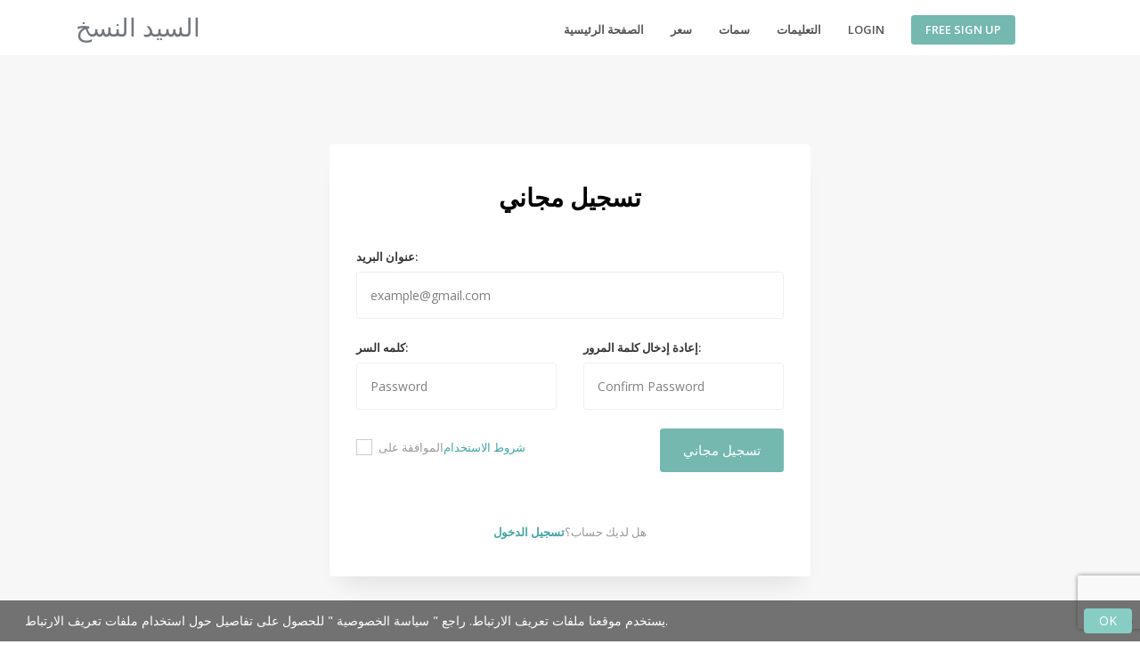

--- FILE ---
content_type: text/html; charset=utf-8
request_url: https://mojiokoshi3.com/ar/users/signup/
body_size: 10693
content:





<!DOCTYPE html>
<html lang="ar">
<head>
    <meta charset="utf-8">
    <!-- Title -->
    <!-- Path to manifest.json -->
<link rel="manifest" href="/manifest.json">

<!-- Add to homescreen for Chrome on Android -->
<meta name="mobile-web-app-capable" content="yes">
<meta name="application-name" content="السيد النسخ">


<!-- Chrome for Android theme color -->
<meta name="theme-color" content="#0A0302">

<!-- Add to homescreen for Safari on iOS -->
<meta name="apple-mobile-web-app-capable" content="yes">
<meta name="apple-mobile-web-app-title" content="السيد النسخ">
<meta name="apple-mobile-web-app-status-bar-style" content="default">


    
        <link rel="apple-touch-icon" href="https://storage.googleapis.com/mojiokoshi3/img/icons/android-icon-72x72.png" sizes="">
    
        <link rel="apple-touch-icon" href="https://storage.googleapis.com/mojiokoshi3/img/icons/android-icon-96x96.png" sizes="">
    
        <link rel="apple-touch-icon" href="https://storage.googleapis.com/mojiokoshi3/img/icons/apple-icon-128x128.png" sizes="">
    
        <link rel="apple-touch-icon" href="https://storage.googleapis.com/mojiokoshi3/img/icons/apple-icon-144x144.png" sizes="">
    
        <link rel="apple-touch-icon" href="https://storage.googleapis.com/mojiokoshi3/img/icons/apple-icon-152x152.png" sizes="">
    
        <link rel="apple-touch-icon" href="https://storage.googleapis.com/mojiokoshi3/img/icons/android-icon-192x192.png" sizes="">
    




<link href="https://storage.googleapis.com/ondoku3/img/icons/splash-640x1136.png" media="(device-width: 320px) and (device-height: 568px) and (-webkit-device-pixel-ratio: 2)" rel="apple-touch-startup-image"/>



<!-- Tile for Win8 -->
<meta name="msapplication-TileColor" content="#ffffff">

<meta name="msapplication-TileImage" content="https://storage.googleapis.com/mojiokoshi3/img/icons/android-icon-192x192.png">


<link rel="icon" sizes="" href="https://storage.googleapis.com/mojiokoshi3/img/icons/android-icon-192x192.png">


<script type="text/javascript">
    // Initialize the service worker
    if ('serviceWorker' in navigator) {
        navigator.serviceWorker.register('/serviceworker.js', {
            scope: '/'
        }).then(function (registration) {
            // Registration was successful
            
            console.log('django-pwa: ServiceWorker registration successful with scope: ', registration.scope);
            
        }, function (err) {
            // registration failed :(
            
            console.log('django-pwa: ServiceWorker registration failed: ', err);
            
        });
    }
</script>

    <!-- Title -->
    
    <title>تسجيل مجاني للنسخ الصوتي والفيديو والصور | النسخ</title>
    <meta property="og:title" content="تسجيل مجاني للنسخ الصوتي والفيديو والصور | النسخ"/>


    <!-- PWA for Safari -->
    
    
    <meta name="apple-mobile-web-app-capable" content="yes">
    <meta name="apple-mobile-web-app-status-bar-style" content="default">
    <meta name="apple-mobile-web-app-title" content="السيد النسخ">
    <!-- Apple Touch Icons - Lazy loaded for iOS devices -->
    <script>
        // Load Apple Touch Icons only for iOS devices and on user interaction
        if (/iPhone|iPod|iPad/i.test(navigator.userAgent)) {
            window.addEventListener('touchstart', function loadAppleIcons() {
                const icons = [
                    {href: 'https://storage.googleapis.com/mojiokoshi3/img/icons/icon-72x72.png', sizes: '72x72'},
                    {href: 'https://storage.googleapis.com/mojiokoshi3/img/icons/icon-128x128.png', sizes: '128x128'},
                    {href: 'https://storage.googleapis.com/mojiokoshi3/img/icons/icon-144x144.png', sizes: '144x144'}
                ];
                
                icons.forEach(icon => {
                    const link = document.createElement('link');
                    link.rel = 'apple-touch-icon';
                    link.href = icon.href;
                    link.sizes = icon.sizes;
                    document.head.appendChild(link);
                });
            }, {once: true, passive: true});
        }
    </script>
    <!-- Title -->
    <!-- Required Meta Tags Always Come First -->
    <meta name="viewport" content="width=device-width, initial-scale=1, shrink-to-fit=no">
    <meta http-equiv="x-ua-compatible" content="ie=edge">
    <meta http-equiv="content-language" content="ar">
    <meta name="author" content="السيد النسخ">
    <link rel="canonical" href="https://mojiokoshi3.com/ar/users/signup/">
    <meta property="og:site_name"
          content="السيد ترانسكريبتيون | مجاني الاستخدام! خدمة نسخ وتسجيل صوتي سهلة بالذكاء الاصطناعي للملفات الصوتية والفيديو والصور وملفات PDF"/>
    <meta property="og:type" content="website"/>
    <meta property="og:url" content="https://mojiokoshi3.com/ar/users/signup/"/>
    <meta name="google-site-verification" content="i-ATMfArDYVO7m7s3Xf15pfmeAyr_ZOINrfp8egEF_Y"/>
    
        <meta name="description"
              content="يستخدم Mr. Transcription الذكاء الاصطناعي لنسخ تسجيلات الاجتماعات والمقابلات والصوت والفيديو والصور وبيانات PDF بسرعة وسهولة. يمكنك أيضًا إنشاء محاضر وملخصات! ابدأ الآن">
        <meta property="og:description"
              content="يستخدم Mr. Transcription الذكاء الاصطناعي لنسخ تسجيلات الاجتماعات والمقابلات والصوت والفيديو والصور وبيانات PDF بسرعة وسهولة. يمكنك أيضًا إنشاء محاضر وملخصات! ابدأ الآن">
        <meta property="og:image" content="https://storage.googleapis.com/mojiokoshi3/image/bg/og-image.png"/>
    
    <!-- Naver site verification -->
    <meta name="naver-site-verification" content=""/>
    <!-- Favicon -->
    <link rel="shortcut icon" href="https://storage.googleapis.com/mojiokoshi3/image/icons/favicon.ico">
    <!-- Resource hints for faster connections -->
    <link rel="dns-prefetch" href="https://storage.googleapis.com">
    <link rel="preconnect" href="https://storage.googleapis.com" crossorigin>
    
    <!-- Google Fonts -->
    <link rel="preconnect" href="https://fonts.googleapis.com">
    <link rel="preconnect" href="https://fonts.gstatic.com" crossorigin>
    <link rel="preload" as="style"
          href="//fonts.googleapis.com/css?family=Open+Sans:400,600,700&display=swap">
    <link rel="stylesheet"
          href="//fonts.googleapis.com/css?family=Open+Sans:400,600,700&display=swap" media="print" onload="this.media='all'; this.onload=null;">
    <noscript><link rel="stylesheet" href="//fonts.googleapis.com/css?family=Open+Sans:400,600,700&display=swap"></noscript>
    <!-- CSS Global Compulsory -->
    <link rel="preload" as="style" href="https://storage.googleapis.com/ondoku3/vendor/bootstrap/bootstrap.min.css">
    <link rel="stylesheet" href="https://storage.googleapis.com/ondoku3/vendor/bootstrap/bootstrap.min.css" media="print" onload="this.media='all'; this.onload=null;">
    <noscript><link rel="stylesheet" href="https://storage.googleapis.com/ondoku3/vendor/bootstrap/bootstrap.min.css"></noscript>
    <!-- CSS Global Icons -->
    <link rel="preload" as="style" href="https://storage.googleapis.com/ondoku3/vendor/icon-awesome/css/font-awesome.min.css">
    <link rel="stylesheet" href="https://storage.googleapis.com/ondoku3/vendor/icon-awesome/css/font-awesome.min.css" media="print" onload="this.media='all'; this.onload=null;">
    <noscript><link rel="stylesheet" href="https://storage.googleapis.com/ondoku3/vendor/icon-awesome/css/font-awesome.min.css"></noscript>
    <link rel="preload" as="style" href="https://storage.googleapis.com/ondoku3/vendor/icon-line/css/simple-line-icons.css">
    <link rel="stylesheet" href="https://storage.googleapis.com/ondoku3/vendor/icon-line/css/simple-line-icons.css" media="print" onload="this.media='all'; this.onload=null;">
    <noscript><link rel="stylesheet" href="https://storage.googleapis.com/ondoku3/vendor/icon-line/css/simple-line-icons.css"></noscript>
    <link rel="preload" as="style" href="https://storage.googleapis.com/ondoku3/vendor/icon-etlinefont/style.css">
    <link rel="stylesheet" href="https://storage.googleapis.com/ondoku3/vendor/icon-etlinefont/style.css" media="print" onload="this.media='all'; this.onload=null;">
    <noscript><link rel="stylesheet" href="https://storage.googleapis.com/ondoku3/vendor/icon-etlinefont/style.css"></noscript>
    
    
    <link rel="preload" as="style" href="https://storage.googleapis.com/ondoku3/vendor/icon-hs/style.css">
    <link rel="stylesheet" href="https://storage.googleapis.com/ondoku3/vendor/icon-hs/style.css" media="print" onload="this.media='all'; this.onload=null;">
    <noscript><link rel="stylesheet" href="https://storage.googleapis.com/ondoku3/vendor/icon-hs/style.css"></noscript>
    <link rel="stylesheet" href="https://storage.googleapis.com/ondoku3/vendor/animate.css" media="print" onload="this.media='all'; this.onload=null;">
    <link rel="stylesheet" href="https://storage.googleapis.com/ondoku3/vendor/dzsparallaxer/dzsparallaxer.css" media="print" onload="this.media='all'; this.onload=null;">
    <link rel="stylesheet" href="https://storage.googleapis.com/ondoku3/vendor/dzsparallaxer/dzsscroller/scroller.css" media="print" onload="this.media='all'; this.onload=null;">
    <link rel="stylesheet"
          href="https://storage.googleapis.com/ondoku3/vendor/dzsparallaxer/advancedscroller/plugin.css" media="print" onload="this.media='all'; this.onload=null;">
    <link rel="preload" as="style" href="https://storage.googleapis.com/ondoku3/vendor/slick-carousel/slick/slick.css">
    <link rel="stylesheet" href="https://storage.googleapis.com/ondoku3/vendor/slick-carousel/slick/slick.css" media="print" onload="this.media='all'; this.onload=null;">
    <noscript><link rel="stylesheet" href="https://storage.googleapis.com/ondoku3/vendor/slick-carousel/slick/slick.css"></noscript>
    <link rel="preload" as="style" href="https://storage.googleapis.com/ondoku3/vendor/hs-megamenu/src/hs.megamenu.css">
    <link rel="stylesheet" href="https://storage.googleapis.com/ondoku3/vendor/hs-megamenu/src/hs.megamenu.css" media="print" onload="this.media='all'; this.onload=null;">
    <noscript><link rel="stylesheet" href="https://storage.googleapis.com/ondoku3/vendor/hs-megamenu/src/hs.megamenu.css"></noscript>
    <link rel="preload" as="style" href="https://storage.googleapis.com/ondoku3/vendor/hamburgers/hamburgers.min.css">
    <link rel="stylesheet" href="https://storage.googleapis.com/ondoku3/vendor/hamburgers/hamburgers.min.css" media="print" onload="this.media='all'; this.onload=null;">
    <noscript><link rel="stylesheet" href="https://storage.googleapis.com/ondoku3/vendor/hamburgers/hamburgers.min.css"></noscript>

    <!-- CSS Unify -->
    <link rel="stylesheet" href="https://storage.googleapis.com/ondoku3/css/unify-core.css">
    <link rel="stylesheet" href="https://storage.googleapis.com/ondoku3/css/unify-components.css" media="print" onload="this.media='all'; this.onload=null;">
    <link rel="preload" as="style" href="https://storage.googleapis.com/ondoku3/css/unify-globals.css">
    <link rel="stylesheet" href="https://storage.googleapis.com/ondoku3/css/unify-globals.css" media="print" onload="this.media='all'; this.onload=null;">
    <noscript><link rel="stylesheet" href="https://storage.googleapis.com/ondoku3/css/unify-globals.css"></noscript>

    <!-- CSS Customization -->
    <link rel="stylesheet" href="https://storage.googleapis.com/mojiokoshi3/css/custom.css?X-Goog-Algorithm=GOOG4-RSA-SHA256&amp;X-Goog-Credential=speech-to-text%40proartapi.iam.gserviceaccount.com%2F20260125%2Fauto%2Fstorage%2Fgoog4_request&amp;X-Goog-Date=20260125T010626Z&amp;X-Goog-Expires=86400&amp;X-Goog-SignedHeaders=host&amp;X-Goog-Signature=[base64]">

    <!-- Critical inline styles to prevent FOUC -->
    <style>
        .navbar-brand { text-decoration: none !important; }
        .navbar-brand:hover { color: #72767d !important; }
    </style>

    


    <!-- Global site tag (gtag.js) - Google Analytics -->
    
    <!-- Google Analytics - Delayed loading for better performance -->
    <script>
        // Load Google Analytics after page load
        window.addEventListener('load', function() {
            // Initialize dataLayer
            window.dataLayer = window.dataLayer || [];
            function gtag() {
                dataLayer.push(arguments);
            }
            window.gtag = gtag;
            
            // Load Google Analytics script
            var script = document.createElement('script');
            script.async = true;
            script.src = 'https://www.googletagmanager.com/gtag/js?id=G-1B35JHZTBK';
            script.onload = function() {
                gtag('js', new Date());
                gtag('config', 'G-1B35JHZTBK');
            };
            document.head.appendChild(script);
        });
    </script>
    

</head>

<body>
<main>
    <!-- Header -->
    <header id="js-header" class="u-header u-header--static">
        <div class="u-header__section u-header__section--light g-bg-white g-transition-0_3">
            <nav class="js-mega-menu navbar navbar-expand-lg hs-menu-initialized hs-menu-horizontal">
                <div class="container">
                    <!-- Responsive Toggle Button -->
                    <button class="navbar-toggler navbar-toggler-right btn g-line-height-1 g-brd-none g-pa-0 g-pos-abs g-top-minus-3 g-right-0"
                            type="button" aria-label="Toggle navigation" aria-expanded="false" aria-controls="navBar"
                            data-toggle="collapse" data-target="#navBar">
              <span class="hamburger hamburger--slider">
            <span class="hamburger-box">
              <span class="hamburger-inner"></span>
              </span>
              </span>
                    </button>
                    <!-- End Responsive Toggle Button -->

                    <!-- Logo -->
                    <a href="/" class="navbar-brand d-flex" style="color: #72767d;">
                        <span class="h2 mb-0" style="color: inherit;">
                            السيد النسخ
                        </span>
                    </a>
                    <!-- End Logo -->

                    <!-- Navigation -->
                    <div class="collapse navbar-collapse align-items-center flex-sm-row g-pt-10 g-pt-5--lg g-mr-40--lg"
                         id="navBar">


                        <ul class="navbar-nav text-uppercase g-pos-rel g-font-weight-600 ml-auto">
                            <!-- Intro -->
                            <li class="nav-item  g-mx-10--lg g-mx-15--xl">
                                <a href="/ar/" class="nav-link g-py-7 g-px-0">الصفحة الرئيسية</a>
                            </li>
                            <li class="nav-item  g-mx-10--lg g-mx-15--xl">
                                <a href="/ar/pricing/" class="nav-link g-py-7 g-px-0">سعر</a>
                            </li>

                            <li class="nav-item  g-mx-10--lg g-mx-15--xl">
                                <a href="/ar/about/" class="nav-link g-py-7 g-px-0">سمات</a>
                            </li>
                            <li class="nav-item  g-mx-10--lg g-mx-15--xl">
                                <a href="/ar/post/faq/" class="nav-link g-py-7 g-px-0">
                                    التعليمات</a>
                            </li>

                            <!-- auth-nav-items: JSで <li> 要素が追加される -->


                        </ul>


                    </div>
                </div>
            </nav>
        </div>
    </header>
    <!-- End Header -->


    
    

    <!-- Signup -->
    <section class="g-bg-gray-light-v5">
        <div class="container g-py-100">
            <div class="row justify-content-center">
                <div class="col-sm-10 col-md-9 col-lg-6">
                    <div class="u-shadow-v21 g-bg-white rounded g-py-40 g-px-30">
                        <header class="text-center mb-4">
                            <h2 class="h2 g-color-black g-font-weight-600">تسجيل مجاني</h2>
                        </header>
                        <!-- Form -->
                        
                        

                        <form class="g-py-15" method="post">
                            <input type="hidden" name="csrfmiddlewaretoken" value="Wet9vj6Lnm718XoR3HqrCCzxzfFa1v0qANhJBvyLo2OjpEoy0Ll9LEvxnPahY9Wx">
                             <input type="hidden" name="recaptcha_response" id="recaptchaResponse">
                            <div class="row">
                                <div class="col-12 mb-4">
                                    <label for="id_email" class="g-color-gray-dark-v2 g-font-weight-600 g-font-size-13">عنوان البريد:</label>
                                    <input type="email" name="email" maxlength="191" autofocus class="form-control g-color-black g-bg-white g-bg-white--focus g-brd-gray-light-v4 g-brd-primary--hover rounded g-py-15 g-px-15" tabindex="1" placeholder="example@gmail.com" required id="id_email">
                                    
                                </div>
                            </div>

                            <div class="row">
                                <div class="col-xs-12 col-sm-6 mb-4">
                                    <label for="id_password1" class="g-color-gray-dark-v2 g-font-weight-600 g-font-size-13">كلمه السر:</label>
                                    <input type="password" name="password1" autocomplete="new-password" class="form-control g-color-black g-bg-white g-bg-white--focus g-brd-gray-light-v4 g-brd-primary--hover rounded g-py-15 g-px-15" tabindex="2" placeholder="Password" required aria-describedby="id_password1_helptext" id="id_password1">
                                    
                                </div>

                                <div class="col-xs-12 col-sm-6 mb-4">
                                    <label for="id_password2" class="g-color-gray-dark-v2 g-font-weight-600 g-font-size-13">إعادة إدخال كلمة المرور:</label>
                                    <input type="password" name="password2" autocomplete="new-password" class="form-control g-color-black g-bg-white g-bg-white--focus g-brd-gray-light-v4 g-brd-primary--hover rounded g-py-15 g-px-15" tabindex="3" placeholder="Confirm Password" required aria-describedby="id_password2_helptext" id="id_password2">
                                    
                                </div>
                            </div>

                            <div class="row justify-content-between mb-5">
                                <div class="col-7 align-self-center">
                                    <div id="id_no_agreed" class="alert alert-danger" role="alert"
                                         hidden>هل توافق على شروط الاستخدام؟</div>
                                    
                                    <label for="id_agreed" class="form-check-inline u-check g-color-gray-dark-v5 g-font-size-13 g-pl-25" style="cursor: pointer;">
                                        <input id="id_agreed" required class="g-pos-abs g-top-0 g-left-0"
                                               type="checkbox" tabindex="4" style="opacity: 0; width: 20px; height: 20px; cursor: pointer;">
                                        <div class="u-check-icon-checkbox-v6 g-absolute-centered--y g-left-0">
                                            <i class="fa" data-check-icon="&#xf00c"></i>
                                        </div>
                                        
                                        الموافقة على <a href=\"/ar/terms/\" target=\"_blank\" tabindex=\"5\">شروط الاستخدام</a>
                                    </label>
                                </div>
                                <div class="col-5 align-self-center text-right">
                                    <button id="id_submit" class="btn btn-md u-btn-primary rounded g-py-13 g-px-25"
                                            type="submit" tabindex="6">
                                        تسجيل مجاني
                                    </button>
                                </div>
                            </div>
                        </form>
                        <!-- End Form -->

                        <footer class="text-center">
                            <p class="g-color-gray-dark-v5 g-font-size-13 mb-0">هل لديك حساب؟<a
                                    class="g-font-weight-600" href="/ar/users/login/" tabindex="7">تسجيل الدخول</a>
                            </p>
                        </footer>
                    </div>
                </div>
            </div>
        </div>
    </section>
    <!-- End Signup -->




    <!-- Copyright Footer -->
    <footer class="g-bg-gray-dark-v1 g-color-white-opacity-0_8 g-py-20">
        <div class="container">
            <div class="row">
                <div class="col-12 text-center text-md-left g-mb-10 g-mb-0--md">
                    <div class="text-center">

                        <ul class="u-list-inline">
                            <li class="list-inline-item">
                                <a class="g-color-white-opacity-0_8 g-color-white--hover"
                                   href="/ar/post/">مقالات</a>
                            </li>
                            <li class="list-inline-item">
                                <span>|</span>
                            </li>
                            <li class="list-inline-item">
                                <a class="g-color-white-opacity-0_8 g-color-white--hover"
                                   href="/ar/post/faq/">التعليمات</a>
                            </li>
                            <li class="list-inline-item">
                                <span>|</span>
                            </li>
                            <li class="list-inline-item">
                                <a class="g-color-white-opacity-0_8 g-color-white--hover"
                                   href="/ar/about/">سمات</a>
                            </li>
                            <li class="list-inline-item">
                                <span>|</span>
                            </li>
                            <li class="list-inline-item">
                                <a class="g-color-white-opacity-0_8 g-color-white--hover"
                                   href="/ar/contact/">اتصل بنا</a>
                            </li>

                            <li class="list-inline-item">
                                <span>|</span>
                            </li>
                            <li class="list-inline-item">
                                <a class="g-color-white-opacity-0_8 g-color-white--hover"
                                   href="/ar/terms/">تعليمات الاستخدام</a>
                            </li>

                            <li class="list-inline-item">
                                <span>|</span>
                            </li>
                            <li class="list-inline-item">
                                <a class="g-color-white-opacity-0_8 g-color-white--hover"
                                   href="/ar/privacy/">سياسة خاصة</a>
                            </li>

                            <li class="list-inline-item">
                                <span>|</span>
                            </li>
                            <li class="list-inline-item">
                                <a class="g-color-white-opacity-0_8 g-color-white--hover"
                                   href="/ar/legal/">قانوني</a>
                            </li>

                            <small class="d-block g-font-size-default g-mr-10 g-mb-10 g-mb-0--md">2020 - <span
                                    id="this-year"><script>document.write(new Date().getFullYear());</script></span>
                                &copy; All Rights
                                Reserved.</small>
                        </ul>
                    </div>
                </div>

                <div class="col-md-2 align-self-center">
                    <ul class="list-inline text-center text-md-right mb-0">
                        
                        
                        
                        
                        
                        

                        
                        
                        
                        
                        
                        

                    </ul>
                </div>
            </div>
        </div>
    </footer>
    <!-- End Copyright Footer -->
    <a class="js-go-to u-go-to-v1" href="#" data-type="fixed" data-position='{
     "bottom": 15,
     "right": 15
   }' data-offset-top="400" data-compensation="#js-header" data-show-effect="zoomIn">
        <i class="hs-icon hs-icon-arrow-top"></i>
    </a>
</main>

<div class="u-outer-spaces-helper"></div>

<!-- Cookie consent settings -->


<!-- Cookie consent -->


    <div class="cookie-consent">
        <div class="cookie-text">يستخدم موقعنا ملفات تعريف الارتباط. راجع &quot; <a href="/privacy/">سياسة الخصوصية</a> &quot; للحصول على تفاصيل حول استخدام ملفات تعريف الارتباط.
        </div>
        <div class="cookie-agree">OK</div>
    </div>
    <link href="https://storage.googleapis.com/mojiokoshi3/css/cookie-consent.css" rel="stylesheet">
    <script src="https://storage.googleapis.com/mojiokoshi3/js/cookie-consent.js"></script>


<!-- JS Javascript Catalog -->
<script src="/jsi18n/" defer></script>

<!-- JS Global Compulsory -->
<script src="https://storage.googleapis.com/ondoku3/vendor/jquery/jquery.min.js" defer></script>
<script src="https://storage.googleapis.com/ondoku3/vendor/jquery-migrate/jquery-migrate.min.js" defer></script>
<script src="https://storage.googleapis.com/ondoku3/vendor/popper.js/popper.min.js" defer></script>
<script src="https://storage.googleapis.com/ondoku3/vendor/bootstrap/bootstrap.min.js" defer></script>


<!-- JS Implementing Plugins -->
<script src="https://storage.googleapis.com/ondoku3/vendor/appear.js" defer></script>
<script src="https://storage.googleapis.com/ondoku3/vendor/hs-megamenu/src/hs.megamenu.js" defer></script>

<script src="https://storage.googleapis.com/ondoku3/vendor/dzsparallaxer/dzsparallaxer.js" defer></script>
<script src="https://storage.googleapis.com/ondoku3/vendor/dzsparallaxer/dzsscroller/scroller.js" defer></script>
<script src="https://storage.googleapis.com/ondoku3/vendor/dzsparallaxer/advancedscroller/plugin.js" defer></script>
<script src="https://storage.googleapis.com/ondoku3/vendor/slick-carousel/slick/slick.js" defer></script>
<script src="https://storage.googleapis.com/ondoku3/vendor/fancybox/jquery.fancybox.min.js" defer></script>
<script src="https://storage.googleapis.com/ondoku3/vendor/jquery.filer/js/jquery.filer.min.js" defer></script>


<!-- JS Unify -->
<script src="https://storage.googleapis.com/ondoku3/js/hs.core.js" defer></script>
<script src="https://storage.googleapis.com/ondoku3/js/components/hs.header.js" defer></script>
<script src="https://storage.googleapis.com/ondoku3/js/helpers/hs.hamburgers.js" defer></script>
<script src="https://storage.googleapis.com/ondoku3/js/helpers/hs.focus-state.js" defer></script>
<script src="https://storage.googleapis.com/ondoku3/js/helpers/hs.file-attachments.js" defer></script>
<script src="https://storage.googleapis.com/ondoku3/js/components/hs.tabs.js" defer></script>
<script src="https://storage.googleapis.com/ondoku3/js/components/hs.counter.js" defer></script>
<script src="https://storage.googleapis.com/ondoku3/js/components/hs.carousel.js" defer></script>
<script src="https://storage.googleapis.com/ondoku3/js/components/hs.go-to.js" defer></script>
<script src="https://storage.googleapis.com/ondoku3/js/components/hs.popup.js" defer></script>
<script src="https://storage.googleapis.com/ondoku3/js/components/hs.file-attachement.js" defer></script>


<!-- JS Plugins Init. -->
<script>
    $(document).ready(function () {
        // initialization of popups with media
        $.HSCore.components.HSPopup.init('.js-fancybox-media', {
            helpers: {
                media: {},
                overlay: {
                    css: {
                        'background': 'rgba(255, 255, 255, .8)'
                    }
                }
            }
        });
        // initialization of carousel
        $.HSCore.components.HSCarousel.init('.js-carousel');

        // initialization of go to
        $.HSCore.components.HSGoTo.init('.js-go-to');

        // initialization of tabs
        $.HSCore.components.HSTabs.init('[role="tablist"]');

        // initialization of counters
        var counters = $.HSCore.components.HSCounter.init('[class*="js-counter"]');
        $.HSCore.helpers.HSFileAttachments.init();
        $.HSCore.components.HSFileAttachment.init('.js-file-attachment');
        $.HSCore.helpers.HSFocusState.init();


    });

    $(window).on('load', function () {
        // initialization of header
        $.HSCore.components.HSHeader.init($('#js-header'));
        $.HSCore.helpers.HSHamburgers.init('.hamburger');

        // initialization of HSMegaMenu component
        $('.js-mega-menu').HSMegaMenu({
            event: 'hover',
            pageContainer: $('.container'),
            breakpoint: 991
        });
        
        // Setup Google Analytics event tracking for elements with data attributes
        $('[data-event-category]').on('click', function() {
            var $this = $(this);
            var category = $this.data('event-category');
            var label = $this.data('event-label');
            
            // Check if gtag is available (it will be after GA loads)
            if (typeof gtag === 'function') {
                gtag('event', 'Click', {
                    'event_category': category,
                    'event_label': label
                });
            }
        });
    });

    $(window).on('resize', function () {
        setTimeout(function () {
            $.HSCore.components.HSTabs.init('[role="tablist"]');
        }, 200);
    });
</script>

<div id="resolutionCaution" class="text-left g-max-width-600 g-bg-white g-pa-20" style="display: none;">
    <button type="button" class="close" onclick="Custombox.modal.close();">
        <i class="hs-icon hs-icon-close"></i>
    </button>
    <span class="g-mb-20">دقة الشاشة أقل من 1400 بكسل</span>
</div>

<div id="copyModal" class="text-left modal-demo g-bg-white g-color-black g-pa-20" style="display: none;"></div>

<!-- CSS -->

<link rel="preload" as="style" href="https://storage.googleapis.com/ondoku3/vendor/malihu-scrollbar/jquery.mCustomScrollbar.min.css">
<link rel="stylesheet" href="https://storage.googleapis.com/ondoku3/vendor/malihu-scrollbar/jquery.mCustomScrollbar.min.css" media="print" onload="this.media='all'; this.onload=null;">
<noscript><link rel="stylesheet" href="https://storage.googleapis.com/ondoku3/vendor/malihu-scrollbar/jquery.mCustomScrollbar.min.css"></noscript>
<link rel="preload" as="style" href="https://storage.googleapis.com/ondoku3/vendor/chosen/chosen.css">
<link rel="stylesheet" href="https://storage.googleapis.com/ondoku3/vendor/chosen/chosen.css" media="print" onload="this.media='all'; this.onload=null;">
<noscript><link rel="stylesheet" href="https://storage.googleapis.com/ondoku3/vendor/chosen/chosen.css"></noscript>
<link rel="preload" as="style" href="https://storage.googleapis.com/ondoku3/vendor/prism/themes/prism.css">
<link rel="stylesheet" href="https://storage.googleapis.com/ondoku3/vendor/prism/themes/prism.css" media="print" onload="this.media='all'; this.onload=null;">
<noscript><link rel="stylesheet" href="https://storage.googleapis.com/ondoku3/vendor/prism/themes/prism.css"></noscript>
<link rel="preload" as="style" href="https://storage.googleapis.com/ondoku3/vendor/custombox/custombox.min.css">
<link rel="stylesheet" href="https://storage.googleapis.com/ondoku3/vendor/custombox/custombox.min.css" media="print" onload="this.media='all'; this.onload=null;">
<noscript><link rel="stylesheet" href="https://storage.googleapis.com/ondoku3/vendor/custombox/custombox.min.css"></noscript>

<!-- End CSS -->

<!-- Scripts -->

<script src="https://storage.googleapis.com/ondoku3/vendor/chosen/chosen.jquery.js" defer></script>
<script src="https://storage.googleapis.com/ondoku3/vendor/image-select/src/ImageSelect.jquery.js" defer></script>
<script src="https://storage.googleapis.com/ondoku3/vendor/malihu-scrollbar/jquery.mCustomScrollbar.concat.min.js" defer></script>
<script src="https://storage.googleapis.com/ondoku3/vendor/custombox/custombox.min.js" defer></script>
<script src="https://storage.googleapis.com/ondoku3/vendor/clipboard/dist/clipboard.min.js" defer></script>

<!-- Prism -->
<script src="https://storage.googleapis.com/ondoku3/vendor/prism/prism.js" defer></script>
<script src="https://storage.googleapis.com/ondoku3/vendor/prism/components/prism-markup.min.js" defer></script>
<script src="https://storage.googleapis.com/ondoku3/vendor/prism/components/prism-css.min.js" defer></script>
<script src="https://storage.googleapis.com/ondoku3/vendor/prism/components/prism-clike.min.js" defer></script>
<script src="https://storage.googleapis.com/ondoku3/vendor/prism/components/prism-javascript.min.js" defer></script>
<script src="https://storage.googleapis.com/ondoku3/vendor/prism/plugins/toolbar/prism-toolbar.min.js" defer></script>
<script src="https://storage.googleapis.com/ondoku3/vendor/prism/plugins/copy-to-clipboard/prism-copy-to-clipboard.min.js" defer></script>
<!-- End Prism -->

<script src="https://storage.googleapis.com/ondoku3/js/components/hs.scrollbar.js" defer></script>
<script src="https://storage.googleapis.com/ondoku3/js/components/hs.select.js" defer></script>
<script src="https://storage.googleapis.com/ondoku3/js/components/hs.modal-window.js" defer></script>
<script src="https://storage.googleapis.com/ondoku3/js/components/hs.markup-copy.js" defer></script>

<!-- End Scripts -->

<!-- js-cookie -->
<script src="https://storage.googleapis.com/ondoku3/js/js.cookie.min.js" defer></script>

<!-- End Style Switcher -->


    <script type="text/javascript" src="https://storage.googleapis.com/mojiokoshi3/users/js/signup.js?X-Goog-Algorithm=GOOG4-RSA-SHA256&amp;X-Goog-Credential=speech-to-text%40proartapi.iam.gserviceaccount.com%2F20260125%2Fauto%2Fstorage%2Fgoog4_request&amp;X-Goog-Date=20260125T010626Z&amp;X-Goog-Expires=86400&amp;X-Goog-SignedHeaders=host&amp;X-Goog-Signature=[base64]" defer></script>
    <script src="https://www.google.com/recaptcha/api.js?render=6LfSvUEbAAAAAOFxN2GeAVs2zlwjtaaCddKCa6bD"></script>
    <script>
        // Wait for all scripts to load before initializing reCAPTCHA
        window.addEventListener('DOMContentLoaded', function() {
            // Additional wait for jQuery to be available
            function initRecaptcha() {
                if (typeof grecaptcha !== 'undefined' && typeof jQuery !== 'undefined') {
                    grecaptcha.ready(function () {
                        grecaptcha.execute(`6LfSvUEbAAAAAOFxN2GeAVs2zlwjtaaCddKCa6bD`, {action: 'submit'}).then(function (token) {
                            document.getElementById('recaptchaResponse').value = token;
                        }).catch(function(error) {
                            console.error('reCAPTCHA error:', error);
                        });
                    });
                } else {
                    // Retry after 100ms if dependencies not ready
                    setTimeout(initRecaptcha, 100);
                }
            }
            
            // Start initialization
            initRecaptcha();
        });
    </script>


<!-- 認証状態に応じてナビゲーションを動的更新（キャッシュ対策） -->
<script>
(function() {
    function removeAuthNavItems() {
        document.querySelectorAll('[data-auth-nav]').forEach(function(el) {
            el.remove();
        });
    }

    function getCsrfToken() {
        var cookieValue = null;
        if (document.cookie && document.cookie !== '') {
            var cookies = document.cookie.split(';');
            for (var i = 0; i < cookies.length; i++) {
                var cookie = cookies[i].trim();
                if (cookie.substring(0, 'csrftoken'.length + 1) === ('csrftoken' + '=')) {
                    cookieValue = decodeURIComponent(cookie.substring('csrftoken'.length + 1));
                    break;
                }
            }
        }
        return cookieValue;
    }

    function createNavItem(href, text) {
        var li = document.createElement('li');
        li.className = 'nav-item g-mx-10--lg g-mx-15--xl';
        li.setAttribute('data-auth-nav', 'true');
        var a = document.createElement('a');
        a.href = href;
        a.className = 'nav-link g-py-7 g-px-0';
        a.textContent = text;
        li.appendChild(a);
        return li;
    }

    function createNavButton(href, text) {
        var li = document.createElement('li');
        li.className = 'nav-item g-mx-10--lg g-mx-15--xl';
        li.setAttribute('data-auth-nav', 'true');
        var a = document.createElement('a');
        a.href = href;
        a.className = 'btn u-btn-primary g-font-size-13 text-uppercase g-font-weight-600 g-py-6 g-px-15';
        a.id = 'signup';
        a.style.marginTop = '1px';
        a.setAttribute('data-event-category', 'Signup');
        a.setAttribute('data-event-label', 'header-button');
        a.textContent = text;
        li.appendChild(a);
        return li;
    }

    function createLogoutItem(href, text) {
        var li = document.createElement('li');
        li.className = 'nav-item g-mx-10--lg g-mx-15--xl';
        li.setAttribute('data-auth-nav', 'true');

        var form = document.createElement('form');
        form.method = 'POST';
        form.action = href;
        form.style.margin = '0';
        form.style.display = 'inline';

        var csrfToken = getCsrfToken();
        if (!csrfToken) {
            console.warn('CSRF token not found. Logout may fail.');
        }

        var csrfInput = document.createElement('input');
        csrfInput.type = 'hidden';
        csrfInput.name = 'csrfmiddlewaretoken';
        csrfInput.value = csrfToken || '';
        form.appendChild(csrfInput);

        var button = document.createElement('button');
        button.type = 'submit';
        button.className = 'nav-link g-py-7 g-px-0';
        button.style.background = 'none';
        button.style.border = 'none';
        button.style.cursor = 'pointer';
        button.style.fontWeight = '600';
        button.textContent = text;
        form.appendChild(button);

        li.appendChild(form);
        return li;
    }

    async function updateAuthNav() {
        try {
            var response = await fetch('/api/auth-status/');
            if (!response.ok) return;
            var data = await response.json();

            var navList = document.querySelector('ul.navbar-nav');
            if (!navList) return;

            removeAuthNavItems();

            var currentLang = document.documentElement.lang || 'ja';
            var isJa = currentLang === 'ja';

            if (data.is_authenticated) {
                navList.appendChild(createNavItem(data.urls.history, isJa ? '履歴' : 'History'));
                if (isJa) {
                    navList.appendChild(createNavItem(data.urls.dictionary, '辞書'));
                }
                navList.appendChild(createNavItem(data.urls.setting, isJa ? '設定' : 'Settings'));
                navList.appendChild(createLogoutItem(data.urls.logout, isJa ? 'ログアウト' : 'Logout'));
            } else {
                navList.appendChild(createNavItem(data.urls.login, isJa ? 'ログイン' : 'Login'));
                navList.appendChild(createNavButton(data.urls.signup, isJa ? '無料登録' : 'Free Sign Up'));
            }
        } catch (error) {
            console.error('Failed to fetch auth status:', error);
        }
    }

    if (document.readyState === 'loading') {
        document.addEventListener('DOMContentLoaded', updateAuthNav);
    } else {
        updateAuthNav();
    }
})();
</script>

</body>

</html>


--- FILE ---
content_type: text/html; charset=utf-8
request_url: https://www.google.com/recaptcha/api2/anchor?ar=1&k=6LfSvUEbAAAAAOFxN2GeAVs2zlwjtaaCddKCa6bD&co=aHR0cHM6Ly9tb2ppb2tvc2hpMy5jb206NDQz&hl=en&v=PoyoqOPhxBO7pBk68S4YbpHZ&size=invisible&anchor-ms=20000&execute-ms=30000&cb=uz3srrktmfbu
body_size: 48753
content:
<!DOCTYPE HTML><html dir="ltr" lang="en"><head><meta http-equiv="Content-Type" content="text/html; charset=UTF-8">
<meta http-equiv="X-UA-Compatible" content="IE=edge">
<title>reCAPTCHA</title>
<style type="text/css">
/* cyrillic-ext */
@font-face {
  font-family: 'Roboto';
  font-style: normal;
  font-weight: 400;
  font-stretch: 100%;
  src: url(//fonts.gstatic.com/s/roboto/v48/KFO7CnqEu92Fr1ME7kSn66aGLdTylUAMa3GUBHMdazTgWw.woff2) format('woff2');
  unicode-range: U+0460-052F, U+1C80-1C8A, U+20B4, U+2DE0-2DFF, U+A640-A69F, U+FE2E-FE2F;
}
/* cyrillic */
@font-face {
  font-family: 'Roboto';
  font-style: normal;
  font-weight: 400;
  font-stretch: 100%;
  src: url(//fonts.gstatic.com/s/roboto/v48/KFO7CnqEu92Fr1ME7kSn66aGLdTylUAMa3iUBHMdazTgWw.woff2) format('woff2');
  unicode-range: U+0301, U+0400-045F, U+0490-0491, U+04B0-04B1, U+2116;
}
/* greek-ext */
@font-face {
  font-family: 'Roboto';
  font-style: normal;
  font-weight: 400;
  font-stretch: 100%;
  src: url(//fonts.gstatic.com/s/roboto/v48/KFO7CnqEu92Fr1ME7kSn66aGLdTylUAMa3CUBHMdazTgWw.woff2) format('woff2');
  unicode-range: U+1F00-1FFF;
}
/* greek */
@font-face {
  font-family: 'Roboto';
  font-style: normal;
  font-weight: 400;
  font-stretch: 100%;
  src: url(//fonts.gstatic.com/s/roboto/v48/KFO7CnqEu92Fr1ME7kSn66aGLdTylUAMa3-UBHMdazTgWw.woff2) format('woff2');
  unicode-range: U+0370-0377, U+037A-037F, U+0384-038A, U+038C, U+038E-03A1, U+03A3-03FF;
}
/* math */
@font-face {
  font-family: 'Roboto';
  font-style: normal;
  font-weight: 400;
  font-stretch: 100%;
  src: url(//fonts.gstatic.com/s/roboto/v48/KFO7CnqEu92Fr1ME7kSn66aGLdTylUAMawCUBHMdazTgWw.woff2) format('woff2');
  unicode-range: U+0302-0303, U+0305, U+0307-0308, U+0310, U+0312, U+0315, U+031A, U+0326-0327, U+032C, U+032F-0330, U+0332-0333, U+0338, U+033A, U+0346, U+034D, U+0391-03A1, U+03A3-03A9, U+03B1-03C9, U+03D1, U+03D5-03D6, U+03F0-03F1, U+03F4-03F5, U+2016-2017, U+2034-2038, U+203C, U+2040, U+2043, U+2047, U+2050, U+2057, U+205F, U+2070-2071, U+2074-208E, U+2090-209C, U+20D0-20DC, U+20E1, U+20E5-20EF, U+2100-2112, U+2114-2115, U+2117-2121, U+2123-214F, U+2190, U+2192, U+2194-21AE, U+21B0-21E5, U+21F1-21F2, U+21F4-2211, U+2213-2214, U+2216-22FF, U+2308-230B, U+2310, U+2319, U+231C-2321, U+2336-237A, U+237C, U+2395, U+239B-23B7, U+23D0, U+23DC-23E1, U+2474-2475, U+25AF, U+25B3, U+25B7, U+25BD, U+25C1, U+25CA, U+25CC, U+25FB, U+266D-266F, U+27C0-27FF, U+2900-2AFF, U+2B0E-2B11, U+2B30-2B4C, U+2BFE, U+3030, U+FF5B, U+FF5D, U+1D400-1D7FF, U+1EE00-1EEFF;
}
/* symbols */
@font-face {
  font-family: 'Roboto';
  font-style: normal;
  font-weight: 400;
  font-stretch: 100%;
  src: url(//fonts.gstatic.com/s/roboto/v48/KFO7CnqEu92Fr1ME7kSn66aGLdTylUAMaxKUBHMdazTgWw.woff2) format('woff2');
  unicode-range: U+0001-000C, U+000E-001F, U+007F-009F, U+20DD-20E0, U+20E2-20E4, U+2150-218F, U+2190, U+2192, U+2194-2199, U+21AF, U+21E6-21F0, U+21F3, U+2218-2219, U+2299, U+22C4-22C6, U+2300-243F, U+2440-244A, U+2460-24FF, U+25A0-27BF, U+2800-28FF, U+2921-2922, U+2981, U+29BF, U+29EB, U+2B00-2BFF, U+4DC0-4DFF, U+FFF9-FFFB, U+10140-1018E, U+10190-1019C, U+101A0, U+101D0-101FD, U+102E0-102FB, U+10E60-10E7E, U+1D2C0-1D2D3, U+1D2E0-1D37F, U+1F000-1F0FF, U+1F100-1F1AD, U+1F1E6-1F1FF, U+1F30D-1F30F, U+1F315, U+1F31C, U+1F31E, U+1F320-1F32C, U+1F336, U+1F378, U+1F37D, U+1F382, U+1F393-1F39F, U+1F3A7-1F3A8, U+1F3AC-1F3AF, U+1F3C2, U+1F3C4-1F3C6, U+1F3CA-1F3CE, U+1F3D4-1F3E0, U+1F3ED, U+1F3F1-1F3F3, U+1F3F5-1F3F7, U+1F408, U+1F415, U+1F41F, U+1F426, U+1F43F, U+1F441-1F442, U+1F444, U+1F446-1F449, U+1F44C-1F44E, U+1F453, U+1F46A, U+1F47D, U+1F4A3, U+1F4B0, U+1F4B3, U+1F4B9, U+1F4BB, U+1F4BF, U+1F4C8-1F4CB, U+1F4D6, U+1F4DA, U+1F4DF, U+1F4E3-1F4E6, U+1F4EA-1F4ED, U+1F4F7, U+1F4F9-1F4FB, U+1F4FD-1F4FE, U+1F503, U+1F507-1F50B, U+1F50D, U+1F512-1F513, U+1F53E-1F54A, U+1F54F-1F5FA, U+1F610, U+1F650-1F67F, U+1F687, U+1F68D, U+1F691, U+1F694, U+1F698, U+1F6AD, U+1F6B2, U+1F6B9-1F6BA, U+1F6BC, U+1F6C6-1F6CF, U+1F6D3-1F6D7, U+1F6E0-1F6EA, U+1F6F0-1F6F3, U+1F6F7-1F6FC, U+1F700-1F7FF, U+1F800-1F80B, U+1F810-1F847, U+1F850-1F859, U+1F860-1F887, U+1F890-1F8AD, U+1F8B0-1F8BB, U+1F8C0-1F8C1, U+1F900-1F90B, U+1F93B, U+1F946, U+1F984, U+1F996, U+1F9E9, U+1FA00-1FA6F, U+1FA70-1FA7C, U+1FA80-1FA89, U+1FA8F-1FAC6, U+1FACE-1FADC, U+1FADF-1FAE9, U+1FAF0-1FAF8, U+1FB00-1FBFF;
}
/* vietnamese */
@font-face {
  font-family: 'Roboto';
  font-style: normal;
  font-weight: 400;
  font-stretch: 100%;
  src: url(//fonts.gstatic.com/s/roboto/v48/KFO7CnqEu92Fr1ME7kSn66aGLdTylUAMa3OUBHMdazTgWw.woff2) format('woff2');
  unicode-range: U+0102-0103, U+0110-0111, U+0128-0129, U+0168-0169, U+01A0-01A1, U+01AF-01B0, U+0300-0301, U+0303-0304, U+0308-0309, U+0323, U+0329, U+1EA0-1EF9, U+20AB;
}
/* latin-ext */
@font-face {
  font-family: 'Roboto';
  font-style: normal;
  font-weight: 400;
  font-stretch: 100%;
  src: url(//fonts.gstatic.com/s/roboto/v48/KFO7CnqEu92Fr1ME7kSn66aGLdTylUAMa3KUBHMdazTgWw.woff2) format('woff2');
  unicode-range: U+0100-02BA, U+02BD-02C5, U+02C7-02CC, U+02CE-02D7, U+02DD-02FF, U+0304, U+0308, U+0329, U+1D00-1DBF, U+1E00-1E9F, U+1EF2-1EFF, U+2020, U+20A0-20AB, U+20AD-20C0, U+2113, U+2C60-2C7F, U+A720-A7FF;
}
/* latin */
@font-face {
  font-family: 'Roboto';
  font-style: normal;
  font-weight: 400;
  font-stretch: 100%;
  src: url(//fonts.gstatic.com/s/roboto/v48/KFO7CnqEu92Fr1ME7kSn66aGLdTylUAMa3yUBHMdazQ.woff2) format('woff2');
  unicode-range: U+0000-00FF, U+0131, U+0152-0153, U+02BB-02BC, U+02C6, U+02DA, U+02DC, U+0304, U+0308, U+0329, U+2000-206F, U+20AC, U+2122, U+2191, U+2193, U+2212, U+2215, U+FEFF, U+FFFD;
}
/* cyrillic-ext */
@font-face {
  font-family: 'Roboto';
  font-style: normal;
  font-weight: 500;
  font-stretch: 100%;
  src: url(//fonts.gstatic.com/s/roboto/v48/KFO7CnqEu92Fr1ME7kSn66aGLdTylUAMa3GUBHMdazTgWw.woff2) format('woff2');
  unicode-range: U+0460-052F, U+1C80-1C8A, U+20B4, U+2DE0-2DFF, U+A640-A69F, U+FE2E-FE2F;
}
/* cyrillic */
@font-face {
  font-family: 'Roboto';
  font-style: normal;
  font-weight: 500;
  font-stretch: 100%;
  src: url(//fonts.gstatic.com/s/roboto/v48/KFO7CnqEu92Fr1ME7kSn66aGLdTylUAMa3iUBHMdazTgWw.woff2) format('woff2');
  unicode-range: U+0301, U+0400-045F, U+0490-0491, U+04B0-04B1, U+2116;
}
/* greek-ext */
@font-face {
  font-family: 'Roboto';
  font-style: normal;
  font-weight: 500;
  font-stretch: 100%;
  src: url(//fonts.gstatic.com/s/roboto/v48/KFO7CnqEu92Fr1ME7kSn66aGLdTylUAMa3CUBHMdazTgWw.woff2) format('woff2');
  unicode-range: U+1F00-1FFF;
}
/* greek */
@font-face {
  font-family: 'Roboto';
  font-style: normal;
  font-weight: 500;
  font-stretch: 100%;
  src: url(//fonts.gstatic.com/s/roboto/v48/KFO7CnqEu92Fr1ME7kSn66aGLdTylUAMa3-UBHMdazTgWw.woff2) format('woff2');
  unicode-range: U+0370-0377, U+037A-037F, U+0384-038A, U+038C, U+038E-03A1, U+03A3-03FF;
}
/* math */
@font-face {
  font-family: 'Roboto';
  font-style: normal;
  font-weight: 500;
  font-stretch: 100%;
  src: url(//fonts.gstatic.com/s/roboto/v48/KFO7CnqEu92Fr1ME7kSn66aGLdTylUAMawCUBHMdazTgWw.woff2) format('woff2');
  unicode-range: U+0302-0303, U+0305, U+0307-0308, U+0310, U+0312, U+0315, U+031A, U+0326-0327, U+032C, U+032F-0330, U+0332-0333, U+0338, U+033A, U+0346, U+034D, U+0391-03A1, U+03A3-03A9, U+03B1-03C9, U+03D1, U+03D5-03D6, U+03F0-03F1, U+03F4-03F5, U+2016-2017, U+2034-2038, U+203C, U+2040, U+2043, U+2047, U+2050, U+2057, U+205F, U+2070-2071, U+2074-208E, U+2090-209C, U+20D0-20DC, U+20E1, U+20E5-20EF, U+2100-2112, U+2114-2115, U+2117-2121, U+2123-214F, U+2190, U+2192, U+2194-21AE, U+21B0-21E5, U+21F1-21F2, U+21F4-2211, U+2213-2214, U+2216-22FF, U+2308-230B, U+2310, U+2319, U+231C-2321, U+2336-237A, U+237C, U+2395, U+239B-23B7, U+23D0, U+23DC-23E1, U+2474-2475, U+25AF, U+25B3, U+25B7, U+25BD, U+25C1, U+25CA, U+25CC, U+25FB, U+266D-266F, U+27C0-27FF, U+2900-2AFF, U+2B0E-2B11, U+2B30-2B4C, U+2BFE, U+3030, U+FF5B, U+FF5D, U+1D400-1D7FF, U+1EE00-1EEFF;
}
/* symbols */
@font-face {
  font-family: 'Roboto';
  font-style: normal;
  font-weight: 500;
  font-stretch: 100%;
  src: url(//fonts.gstatic.com/s/roboto/v48/KFO7CnqEu92Fr1ME7kSn66aGLdTylUAMaxKUBHMdazTgWw.woff2) format('woff2');
  unicode-range: U+0001-000C, U+000E-001F, U+007F-009F, U+20DD-20E0, U+20E2-20E4, U+2150-218F, U+2190, U+2192, U+2194-2199, U+21AF, U+21E6-21F0, U+21F3, U+2218-2219, U+2299, U+22C4-22C6, U+2300-243F, U+2440-244A, U+2460-24FF, U+25A0-27BF, U+2800-28FF, U+2921-2922, U+2981, U+29BF, U+29EB, U+2B00-2BFF, U+4DC0-4DFF, U+FFF9-FFFB, U+10140-1018E, U+10190-1019C, U+101A0, U+101D0-101FD, U+102E0-102FB, U+10E60-10E7E, U+1D2C0-1D2D3, U+1D2E0-1D37F, U+1F000-1F0FF, U+1F100-1F1AD, U+1F1E6-1F1FF, U+1F30D-1F30F, U+1F315, U+1F31C, U+1F31E, U+1F320-1F32C, U+1F336, U+1F378, U+1F37D, U+1F382, U+1F393-1F39F, U+1F3A7-1F3A8, U+1F3AC-1F3AF, U+1F3C2, U+1F3C4-1F3C6, U+1F3CA-1F3CE, U+1F3D4-1F3E0, U+1F3ED, U+1F3F1-1F3F3, U+1F3F5-1F3F7, U+1F408, U+1F415, U+1F41F, U+1F426, U+1F43F, U+1F441-1F442, U+1F444, U+1F446-1F449, U+1F44C-1F44E, U+1F453, U+1F46A, U+1F47D, U+1F4A3, U+1F4B0, U+1F4B3, U+1F4B9, U+1F4BB, U+1F4BF, U+1F4C8-1F4CB, U+1F4D6, U+1F4DA, U+1F4DF, U+1F4E3-1F4E6, U+1F4EA-1F4ED, U+1F4F7, U+1F4F9-1F4FB, U+1F4FD-1F4FE, U+1F503, U+1F507-1F50B, U+1F50D, U+1F512-1F513, U+1F53E-1F54A, U+1F54F-1F5FA, U+1F610, U+1F650-1F67F, U+1F687, U+1F68D, U+1F691, U+1F694, U+1F698, U+1F6AD, U+1F6B2, U+1F6B9-1F6BA, U+1F6BC, U+1F6C6-1F6CF, U+1F6D3-1F6D7, U+1F6E0-1F6EA, U+1F6F0-1F6F3, U+1F6F7-1F6FC, U+1F700-1F7FF, U+1F800-1F80B, U+1F810-1F847, U+1F850-1F859, U+1F860-1F887, U+1F890-1F8AD, U+1F8B0-1F8BB, U+1F8C0-1F8C1, U+1F900-1F90B, U+1F93B, U+1F946, U+1F984, U+1F996, U+1F9E9, U+1FA00-1FA6F, U+1FA70-1FA7C, U+1FA80-1FA89, U+1FA8F-1FAC6, U+1FACE-1FADC, U+1FADF-1FAE9, U+1FAF0-1FAF8, U+1FB00-1FBFF;
}
/* vietnamese */
@font-face {
  font-family: 'Roboto';
  font-style: normal;
  font-weight: 500;
  font-stretch: 100%;
  src: url(//fonts.gstatic.com/s/roboto/v48/KFO7CnqEu92Fr1ME7kSn66aGLdTylUAMa3OUBHMdazTgWw.woff2) format('woff2');
  unicode-range: U+0102-0103, U+0110-0111, U+0128-0129, U+0168-0169, U+01A0-01A1, U+01AF-01B0, U+0300-0301, U+0303-0304, U+0308-0309, U+0323, U+0329, U+1EA0-1EF9, U+20AB;
}
/* latin-ext */
@font-face {
  font-family: 'Roboto';
  font-style: normal;
  font-weight: 500;
  font-stretch: 100%;
  src: url(//fonts.gstatic.com/s/roboto/v48/KFO7CnqEu92Fr1ME7kSn66aGLdTylUAMa3KUBHMdazTgWw.woff2) format('woff2');
  unicode-range: U+0100-02BA, U+02BD-02C5, U+02C7-02CC, U+02CE-02D7, U+02DD-02FF, U+0304, U+0308, U+0329, U+1D00-1DBF, U+1E00-1E9F, U+1EF2-1EFF, U+2020, U+20A0-20AB, U+20AD-20C0, U+2113, U+2C60-2C7F, U+A720-A7FF;
}
/* latin */
@font-face {
  font-family: 'Roboto';
  font-style: normal;
  font-weight: 500;
  font-stretch: 100%;
  src: url(//fonts.gstatic.com/s/roboto/v48/KFO7CnqEu92Fr1ME7kSn66aGLdTylUAMa3yUBHMdazQ.woff2) format('woff2');
  unicode-range: U+0000-00FF, U+0131, U+0152-0153, U+02BB-02BC, U+02C6, U+02DA, U+02DC, U+0304, U+0308, U+0329, U+2000-206F, U+20AC, U+2122, U+2191, U+2193, U+2212, U+2215, U+FEFF, U+FFFD;
}
/* cyrillic-ext */
@font-face {
  font-family: 'Roboto';
  font-style: normal;
  font-weight: 900;
  font-stretch: 100%;
  src: url(//fonts.gstatic.com/s/roboto/v48/KFO7CnqEu92Fr1ME7kSn66aGLdTylUAMa3GUBHMdazTgWw.woff2) format('woff2');
  unicode-range: U+0460-052F, U+1C80-1C8A, U+20B4, U+2DE0-2DFF, U+A640-A69F, U+FE2E-FE2F;
}
/* cyrillic */
@font-face {
  font-family: 'Roboto';
  font-style: normal;
  font-weight: 900;
  font-stretch: 100%;
  src: url(//fonts.gstatic.com/s/roboto/v48/KFO7CnqEu92Fr1ME7kSn66aGLdTylUAMa3iUBHMdazTgWw.woff2) format('woff2');
  unicode-range: U+0301, U+0400-045F, U+0490-0491, U+04B0-04B1, U+2116;
}
/* greek-ext */
@font-face {
  font-family: 'Roboto';
  font-style: normal;
  font-weight: 900;
  font-stretch: 100%;
  src: url(//fonts.gstatic.com/s/roboto/v48/KFO7CnqEu92Fr1ME7kSn66aGLdTylUAMa3CUBHMdazTgWw.woff2) format('woff2');
  unicode-range: U+1F00-1FFF;
}
/* greek */
@font-face {
  font-family: 'Roboto';
  font-style: normal;
  font-weight: 900;
  font-stretch: 100%;
  src: url(//fonts.gstatic.com/s/roboto/v48/KFO7CnqEu92Fr1ME7kSn66aGLdTylUAMa3-UBHMdazTgWw.woff2) format('woff2');
  unicode-range: U+0370-0377, U+037A-037F, U+0384-038A, U+038C, U+038E-03A1, U+03A3-03FF;
}
/* math */
@font-face {
  font-family: 'Roboto';
  font-style: normal;
  font-weight: 900;
  font-stretch: 100%;
  src: url(//fonts.gstatic.com/s/roboto/v48/KFO7CnqEu92Fr1ME7kSn66aGLdTylUAMawCUBHMdazTgWw.woff2) format('woff2');
  unicode-range: U+0302-0303, U+0305, U+0307-0308, U+0310, U+0312, U+0315, U+031A, U+0326-0327, U+032C, U+032F-0330, U+0332-0333, U+0338, U+033A, U+0346, U+034D, U+0391-03A1, U+03A3-03A9, U+03B1-03C9, U+03D1, U+03D5-03D6, U+03F0-03F1, U+03F4-03F5, U+2016-2017, U+2034-2038, U+203C, U+2040, U+2043, U+2047, U+2050, U+2057, U+205F, U+2070-2071, U+2074-208E, U+2090-209C, U+20D0-20DC, U+20E1, U+20E5-20EF, U+2100-2112, U+2114-2115, U+2117-2121, U+2123-214F, U+2190, U+2192, U+2194-21AE, U+21B0-21E5, U+21F1-21F2, U+21F4-2211, U+2213-2214, U+2216-22FF, U+2308-230B, U+2310, U+2319, U+231C-2321, U+2336-237A, U+237C, U+2395, U+239B-23B7, U+23D0, U+23DC-23E1, U+2474-2475, U+25AF, U+25B3, U+25B7, U+25BD, U+25C1, U+25CA, U+25CC, U+25FB, U+266D-266F, U+27C0-27FF, U+2900-2AFF, U+2B0E-2B11, U+2B30-2B4C, U+2BFE, U+3030, U+FF5B, U+FF5D, U+1D400-1D7FF, U+1EE00-1EEFF;
}
/* symbols */
@font-face {
  font-family: 'Roboto';
  font-style: normal;
  font-weight: 900;
  font-stretch: 100%;
  src: url(//fonts.gstatic.com/s/roboto/v48/KFO7CnqEu92Fr1ME7kSn66aGLdTylUAMaxKUBHMdazTgWw.woff2) format('woff2');
  unicode-range: U+0001-000C, U+000E-001F, U+007F-009F, U+20DD-20E0, U+20E2-20E4, U+2150-218F, U+2190, U+2192, U+2194-2199, U+21AF, U+21E6-21F0, U+21F3, U+2218-2219, U+2299, U+22C4-22C6, U+2300-243F, U+2440-244A, U+2460-24FF, U+25A0-27BF, U+2800-28FF, U+2921-2922, U+2981, U+29BF, U+29EB, U+2B00-2BFF, U+4DC0-4DFF, U+FFF9-FFFB, U+10140-1018E, U+10190-1019C, U+101A0, U+101D0-101FD, U+102E0-102FB, U+10E60-10E7E, U+1D2C0-1D2D3, U+1D2E0-1D37F, U+1F000-1F0FF, U+1F100-1F1AD, U+1F1E6-1F1FF, U+1F30D-1F30F, U+1F315, U+1F31C, U+1F31E, U+1F320-1F32C, U+1F336, U+1F378, U+1F37D, U+1F382, U+1F393-1F39F, U+1F3A7-1F3A8, U+1F3AC-1F3AF, U+1F3C2, U+1F3C4-1F3C6, U+1F3CA-1F3CE, U+1F3D4-1F3E0, U+1F3ED, U+1F3F1-1F3F3, U+1F3F5-1F3F7, U+1F408, U+1F415, U+1F41F, U+1F426, U+1F43F, U+1F441-1F442, U+1F444, U+1F446-1F449, U+1F44C-1F44E, U+1F453, U+1F46A, U+1F47D, U+1F4A3, U+1F4B0, U+1F4B3, U+1F4B9, U+1F4BB, U+1F4BF, U+1F4C8-1F4CB, U+1F4D6, U+1F4DA, U+1F4DF, U+1F4E3-1F4E6, U+1F4EA-1F4ED, U+1F4F7, U+1F4F9-1F4FB, U+1F4FD-1F4FE, U+1F503, U+1F507-1F50B, U+1F50D, U+1F512-1F513, U+1F53E-1F54A, U+1F54F-1F5FA, U+1F610, U+1F650-1F67F, U+1F687, U+1F68D, U+1F691, U+1F694, U+1F698, U+1F6AD, U+1F6B2, U+1F6B9-1F6BA, U+1F6BC, U+1F6C6-1F6CF, U+1F6D3-1F6D7, U+1F6E0-1F6EA, U+1F6F0-1F6F3, U+1F6F7-1F6FC, U+1F700-1F7FF, U+1F800-1F80B, U+1F810-1F847, U+1F850-1F859, U+1F860-1F887, U+1F890-1F8AD, U+1F8B0-1F8BB, U+1F8C0-1F8C1, U+1F900-1F90B, U+1F93B, U+1F946, U+1F984, U+1F996, U+1F9E9, U+1FA00-1FA6F, U+1FA70-1FA7C, U+1FA80-1FA89, U+1FA8F-1FAC6, U+1FACE-1FADC, U+1FADF-1FAE9, U+1FAF0-1FAF8, U+1FB00-1FBFF;
}
/* vietnamese */
@font-face {
  font-family: 'Roboto';
  font-style: normal;
  font-weight: 900;
  font-stretch: 100%;
  src: url(//fonts.gstatic.com/s/roboto/v48/KFO7CnqEu92Fr1ME7kSn66aGLdTylUAMa3OUBHMdazTgWw.woff2) format('woff2');
  unicode-range: U+0102-0103, U+0110-0111, U+0128-0129, U+0168-0169, U+01A0-01A1, U+01AF-01B0, U+0300-0301, U+0303-0304, U+0308-0309, U+0323, U+0329, U+1EA0-1EF9, U+20AB;
}
/* latin-ext */
@font-face {
  font-family: 'Roboto';
  font-style: normal;
  font-weight: 900;
  font-stretch: 100%;
  src: url(//fonts.gstatic.com/s/roboto/v48/KFO7CnqEu92Fr1ME7kSn66aGLdTylUAMa3KUBHMdazTgWw.woff2) format('woff2');
  unicode-range: U+0100-02BA, U+02BD-02C5, U+02C7-02CC, U+02CE-02D7, U+02DD-02FF, U+0304, U+0308, U+0329, U+1D00-1DBF, U+1E00-1E9F, U+1EF2-1EFF, U+2020, U+20A0-20AB, U+20AD-20C0, U+2113, U+2C60-2C7F, U+A720-A7FF;
}
/* latin */
@font-face {
  font-family: 'Roboto';
  font-style: normal;
  font-weight: 900;
  font-stretch: 100%;
  src: url(//fonts.gstatic.com/s/roboto/v48/KFO7CnqEu92Fr1ME7kSn66aGLdTylUAMa3yUBHMdazQ.woff2) format('woff2');
  unicode-range: U+0000-00FF, U+0131, U+0152-0153, U+02BB-02BC, U+02C6, U+02DA, U+02DC, U+0304, U+0308, U+0329, U+2000-206F, U+20AC, U+2122, U+2191, U+2193, U+2212, U+2215, U+FEFF, U+FFFD;
}

</style>
<link rel="stylesheet" type="text/css" href="https://www.gstatic.com/recaptcha/releases/PoyoqOPhxBO7pBk68S4YbpHZ/styles__ltr.css">
<script nonce="HAaiDFM7Ec9Rl1Psd4n30g" type="text/javascript">window['__recaptcha_api'] = 'https://www.google.com/recaptcha/api2/';</script>
<script type="text/javascript" src="https://www.gstatic.com/recaptcha/releases/PoyoqOPhxBO7pBk68S4YbpHZ/recaptcha__en.js" nonce="HAaiDFM7Ec9Rl1Psd4n30g">
      
    </script></head>
<body><div id="rc-anchor-alert" class="rc-anchor-alert"></div>
<input type="hidden" id="recaptcha-token" value="[base64]">
<script type="text/javascript" nonce="HAaiDFM7Ec9Rl1Psd4n30g">
      recaptcha.anchor.Main.init("[\x22ainput\x22,[\x22bgdata\x22,\x22\x22,\[base64]/[base64]/[base64]/ZyhXLGgpOnEoW04sMjEsbF0sVywwKSxoKSxmYWxzZSxmYWxzZSl9Y2F0Y2goayl7RygzNTgsVyk/[base64]/[base64]/[base64]/[base64]/[base64]/[base64]/[base64]/bmV3IEJbT10oRFswXSk6dz09Mj9uZXcgQltPXShEWzBdLERbMV0pOnc9PTM/bmV3IEJbT10oRFswXSxEWzFdLERbMl0pOnc9PTQ/[base64]/[base64]/[base64]/[base64]/[base64]\\u003d\x22,\[base64]\\u003d\\u003d\x22,\[base64]/[base64]/ChFUhwqnDk8Onw53DvRjDtwpPOBVzbMKRwrsSNMOfw61VwqZNOcKywoHDlsO/w7MPw5HCkT5fFhvCpMOMw5xRbcKLw6TDlMKww7LChhoLwox4ShQlXHoBw6pqwplPw4RGNsKIAcO4w6zDqGxZKcO3w5XDi8O3HnVJw43CimrDskXDuQ/Cp8KfQCJdNcOcSsOzw4hjw6zCmXjChsO2w6rCnMO0w6kQc2BEb8OHfyPCjcOrICY5w7U/wpXDtcOXw5zCk8OHwpHCnjdlw6HCnsK9woxSwrfDuBh4woDDtsK1w4Bpwq8OAcKkN8OWw6HDsVBkTR5pwo7DksKAwonCrF3DsFfDpyTClkHCmxjDpEcYwrYvSCHCpcK6w4LClMKuwqJiAT3CrcKgw4/DtUtROsKCw7nCryBQwp5MGVwRwqo6KFHDrmM9w7smMlxMwqnChVQTwoxbHcK9TwTDrUTCpcONw7HDmcK7a8K9wqUEwqHCs8KewqdmJcOSwq7CmMKZO8KgZRPDmsOIHw/Dplh/P8K3wpnChcOMRMK1dcKSwqjCqV/DryTDqATCqSLCt8OHPBYkw5Viw6PDmMKiK1TDtGHCnRkEw7nCusKdCMKHwpM/w5djwoLCq8OSScOgLULCjMKUw7bDox/CqVHDncKyw51RAMOcRV8fVMK6DsKQEMK7O3I+EsKLwp40HEPCoMKZTcOcw5Ebwr8hQ2tzw7BFworDm8KHW8KVwpAcw4vDo8KpwoXDqVgqYMK+wrfDsWLDvcOZw5cqwoVtwprCtcO/w6zCnTlkw7Bvwrhpw5rCrCPDpWJKd3tFGcKrwpkXT8Odw4jDjG3Di8Ouw6xHaMO2SX3CiMOwWRcadSwTwo17wp1pQ2/[base64]/CpgtQw6DCn0UdwqfCl8KjY8OQVcKdw7fCu2hPQQLDnlR0wpZPWyfCsR4Kwp3Dl8OzVH0twrZzwoJOwpMiw4IYFsO8ccOnwpRewoIiT1jDrn5+AsOjwrLCmBR5wrAJwovCjcOTAsKjNMOaImQ4wochwr/Dk8OaSMKvEl1rCsOlNADDilDDmW/DmMKeKsKHw4t1IMOuw73ChG4lwpjChcOQU8KmwrXClS/Dkm0FwrogwowJwotTwoEow6FcY8Kcc8Kpw6PDicOcJsKOFxrDiRVrV8Omw7/DhsOJw4hafcOeM8OpwoDDncOuQkNwwrTCvXnDp8OXCsKywpbCjznCmQlZX8KyOxJZIMOaw5NJw6cywq3CssOvKwlTw7XCigfDhcKkbB9Qw7jCvWPCjMKAwqfDl1PDmgNmCxLDjyoRUcKowqXCnknCtsOVHiDChzxNP1FRWMK/HGjCusOiwotrwocow4ZzCsK4wpjDqsOvwr7DhG/CtkAjCMK9OsORMU/ChcOzSwgrO8OvdT5XN2jCkcKMwq7DrnfDoMORw40Ew4I6wrY5woQZXlPCosOxOcKeDcOQG8KzTMKFwr4/w5B2KTwPbXo0w5bDox7DlGhzw7vCssO6Qj0BHSrDtsKUESFaLsO5ABDCqMKZERhQwqMywrLDgsOmREbCmyrDlMKcwq3CmcK8AxXCp3vCvmXClMObPUXCkDksJRrClGITw6/DhMOMRFfDix8/w4fCrcKFwrDClsKFOyETYC9LWsKdwocgIsOsRjl0w4ITwpnCjRzDocKJw5UiST9MwphZwpd1w5HClkvCgcOAw75kwpcOw7/Di3QPEULDoAvCt0J6PyY+X8KEwrFBdsO4woDClcKLMsOwwo3Cm8OUPDNtMALDp8ORw4M/SRbDm0UaHw4tMMOrJiPCp8Ktw7IzYjdpfCfDmMKPNsKXNMKDwpbDu8OuIGHDv1bDsDADw4/DtsOwU2nCmyguWkjDtgAUw4QgOsOMAhTDkRHDkMKBfFwbK3jCrwAjw7ARVkwGwq93wosoYxnDq8OTwqPCt10GU8KlEsKXaMO1e24eM8KtGMKzwpIJw6jClBVRGB/DqDoQFcKiClVECzMNJG0oJRrClVjDoFLDuDxfwqY2w6ZdVcKKJXALBsKaw5rCssOJw7DCnXRSw7Qzf8KdUsOqdXnCiHxew7R9DWLDmhfCtcOMw5DCvktpRTTDtSZjVcO3woh1GhVfBk1gRkdJGErCk1/CoMKXIhjDpSfDhxfCjQHDpxHDhTLCujXDmcOmEcKaGWvDp8OKX2gCHhp8WzzChkEHRxZNYsKMw4rDksOuZsOWP8OqG8KhQhwmVFp9w4/CucOuB0J7w5TDvlXCvcK8w6DDtlnCnWMaw5JBwpkkMcKPwrXDl20xwoHDnn3CvMKfKMOtw5d/FcK0Zx5gC8K7w79jwqjDtyjDvcOOw6XDo8KywoY9wp7CsnjDvsKGN8KDwo7Co8ORwoLCskHCiXFHLmvCmSsAw6g3w6PCiz/DnsKzw7rDsSIbccK4wo7DqMKTDsOgwpQgw5vDrcOFw43Di8OCw7fDu8ODNDh/[base64]/w4deTcKtFxjCnBjDml1UwrBiFhbDrMKBw6IswrnDoRvDjG1LbStEGMOVegECw5BFO8KGw4hsw4MNeg4Lw6wpw4XDm8OoE8Odw7bCknTDkksOb3PDjsO3BhtEw5PCsx/CqsKhwqkXVxPDpMO3PkHCiMOkPlo+d8OzX8O4w60Mb1fDpMOww57DoijCosObbcKddsKPZMO5WgM+DsKFwoDCqlMlwqU4BFrDmSLDsSzChMO/[base64]/KCTCtGPDmcODw53CscK0wrDDjcOkSsKCwrlZT8K8w6swwrjClRUawop3w5fDgC3Dr3kSF8OTE8OrdCZhwqsse8KuPsOMWyckJF7DoFLDiHPCkTPDrsOsTcO0wonDvgFSwrQmZMKqCwfCvcOsw5VfQ38/w6Rdw6R6dcOowqUVLGPDsR86wo5Bw7AmEEcQw7rCj8OudnTCkwnClMKWZcKZNcKTMiJ0c8Kpw6LCk8KrwpgzXcODw7xtMyQ9ZybDlMKTw7JlwqEub8Kbw4IgI0dxDwHDrTdwwpXCn8KewoHChllDw5gcbBbDk8KrfFlSwpfDvcKBSwhuKUTDm8O/w5A0w4XDu8K5TlkzwoBKfsOGesKYeCjDhyoxw7Z8w5DDjcK8IsOceSkIw6vCjGJrw7LDrsKnw4/Ck0EyPgvCjsOqwpV5VW0VJ8KfSVxPw45Vw58CVWrCucOkH8Odwo5Lw4diwpoAw5FbwrIpw5/[base64]/wrLCg3zDsnsUwp7CrcKCwqMaNcKew6lWEsKAwrVfCcKFwqXCoMKBdsO4OcKPw4nChxvDosKcw7QhbMOSNcKRIsOBw7bDvcOyOMOwKSbDvj4uw5Qbw7nCosOZN8O/OMONFMOWHVMjXxHClTjChsKBXBcdw4wFw57Cln05H1HCqQtwJcONL8OeworDvcO1wqDDtzrCl3jCiUlSw6rDsS/CqcOywpjDhx7DuMK9w516w6l1w74cw5RpMQvCi0TDo0MMwoLCjhpzWMObwp0Tw4pvMcKFw7/CmsObDcK0wpDDmjXCiBzCsnLDmcKFBxAMwoUoa1IOw6PDvFk5OiDCm8KjN8KkPUPDksO2S8O/eMKkVFXDkBDCjsOYS3EGbsKNbcKywpHDm2fDoU07wp/Dj8O/X8Olw53CnX/Dt8OUw43DgsK1DMOdwo/Dtzlxw4pvcMKIw6PDlCR1XW3Cm1hzwqrDncK/cMOkwo/DlcK+JcOnw6NLeMKyZcOlI8OoEmwUw4o6wo9/w5FxwpLDmGpUwrlOS0LCnnkVwrvDssKQOQMBYVFrczjDlcOYwpHDty16w4cdCAhdJ3A4wpkmVxgGEloHJG/[base64]/ChMKcQsKPCsKmwqANwrzDl0TCgcO3aV0TLSTDlsO0LcOowqTDu8KMQCrCmUXDvWJOw5rCk8Kiw6IVwpXCq1LDjUHDnwl8aXQqDMKNS8KFRsO2wqQ/[base64]/Ds2HDrsObF8KywoLCgAtKOWdiDy/Cq8O7woQ7w7phw7IICMKQf8KKwpTDhlbCk0Inwq9MBXLCusKowrNIK1woGcOSwrcFd8OfVlxiw7gswoxxGgPCvcOBw5zClcOrNgdqwqTDj8KawpnDkA3Dk2HDl3HCpsOGw7haw6Jlw57Dvg/CmS0CwrN3RCXCi8KGITXCo8O3GD3DrMOvcsKwCgrDisKjwqLCmlsAcMOKw6bCiREXw6hVwrvDiAg6w4YRbSN2VsK9wpNFwoE9w7YsBnRSw6EQwpFCUFUhLcOsw4/ChGFdw48aaBhWTiTDpcOpw4t/f8OBB8OJKcOFOcKww7LCkmstworCh8KVNcOAw59zVsKgYgp8VWhxwqRswrprOsO8MF/DtBkNB8Omwr/DssKKw6EiGF7DtsOwQ2BmBcKJwpLCuMKLw67DoMOCw5PDnMKFw7rCmQ9qb8KqwrU2eyYQw63DjQDCv8O4w5fDpcOGR8OLwqzCq8Kiwo7ClSZKwp4wbcO/wrl+wqBpw4bDqMK7NmbCklnChSkOwpJUOsOnwq7Dj8KAV8OOw5XCssK+w75MHjHDl8KdwpTCssKMcnbDoXVfwqPDjAoow7XCpnDChFl1OnhTQ8OaZWQ5fwjDoj3CgsOCwqnDlsOTJVbDiH/[base64]/DrcOAw60Ew5wEwqbCviUebcO+M8OALR8CDX4pASxhADvCqxHCoAHCpcOQwqhxw4XDmMOmfG8dcAdrwpZ9EsOwwq7DpMOawoV2ZMOUwqwuZcOqwrAOa8KjAWrChMKbQj/[base64]/DqcO+wprCjwkeC8OJFkLDmMOgeyl2HcOaY0cQw7XDuEtSw71DCi7DjcKSwpXCoMOwwrnDnsK+asOpw7DCp8K3RsO6w5fDlsKtwrnDgnMQM8Omwo/DpMOww58uM34YcsOzw4nDkgZTw5Zxw6LDnBt/woXDt3PCgcKpw5vDqMOcwoDCscKuf8OrAcKpUMOcw5R4wrtIw5BYw53ClsO1w4kDZ8KKfHXDrSjDjEbDv8K7wqXDukTDusKKKD18IA/ChR3DtMOBFMK+bl3CtcKHBG51eMO7XWPCh8KwHcOww616QWwrw7vDq8KnwrLDvRhuwpvDqMKPM8KwJsOmfCbDuWw2DQ/DqFDChRzDtCMSwrBBG8OdwoYHB8OkVcOrH8OEwrxiHh/DgcOFw7ZuMsO6wqhiwovDoQ17w5rCuywYfn96LiXCi8Klw4FuwrzDpMO1w4dlw6DDllJww6lKcMKwPcOvZcKZw47CgcK5EQbCoUIVw5gfw7QOwoQ8w5ZdKMKaw6fDlTwOI8OFP07Di8ORNHPDv2hMWWzCrQjCn3DDocK8wrNowq5KFi7DsyU6wo/CrMK5w4ljR8KOQxvCpSTDr8K7wpwtTMOAwr9SfsK2w7XCnsKAw5XCo8Kqw5hcwpcjZ8Oow44Xwq3Cn2VdA8OGwrPCpWREwp/[base64]/DgsKyw4TCqsO3ejzDiMOJw4YTw7rDgQ0CwrBzwq3DhgErwrvCnEklwqnDmMKVaionE8Kuw6sxJlLDt2TCgsKKwqchwrnDo0PDsMKzw60KPSkGwplBw4TCnMK0UMKEwq7DqMKgw5Mmw4TCjsO0wrsaJcKNwqsMw5HCpwMLHyE/[base64]/CpSjCg8Oyw4PDo8K/[base64]/CsDXChMOIScOnw7jCh1V2LsKtH8O6wpICwpTCp1TDiTZkwrDDhcKGDcOVWMK/wot/w7pMXMOgNRAlw7kFBjLDvMKUw4ZHOsKtwpHDgWVZLcOywrjDocO8w6bDmVIiC8KaL8KJwoMEE3YQw6UxwrLDhcK4wpFICAbCiwbCkcKOw7Mtw65UwrzCrD9QBsOzYBNcw4TDlgvDjsO/[base64]/DqH0Yw7w/wrfDv0FMXsKDegVkw6/ClhzCpsOUW8OkQsO5w4rCnsOUSsKZwoDDg8Otwr98eE04wqPCv8Kdw5FgU8OwTMK/[base64]/[base64]/[base64]/CtEXCg8Ktw7dkw4fDscOVw6tgw4R2wrLChw/[base64]/CsVluwrcYKijDpD/DrmvDnsOvPCoqw5jDsMOVw6PCosKxwoXClMK7WiLDv8KWw6XDsiU4wpHCmmzDmsOjesKBwrrCqcKqeGzDtk3CvsK0EcK3wqTChUxTw5TChsOSw79eOsKPHGHCtMKbQl4xw67CjQRKZcOowoYcTsK4w6Nwwrk/w4YQwpIba8Ktw4vCocKIwqnDssO9c0jDlEnCjkfCnzASwozChwI1b8Kyw7BMWMKODAkcBABsC8OBwobDgsKww5vCi8KycsO1NGIjH8KrYnkxwr/DncKWw63DjMO6w64pw6FeAMOzwpbDvCLDpEggw794w4duw6HCmx4GS2hOwp9Hw4DCgcKGZgwjK8Oww70kR3d7w7ciw6seB0QhwovCpVLCtBIQScKrbBbCqcOYPntUC23DucO/wp7ClTEqXsOSw7vCtR9XBUzDvinDi20uwo5pLsKUw5jChMKNWREjw6TClgzDljVBwpcHw7zCunURekRCwrzChsKUcMKBDBrDl1TDi8K/[base64]/CpMKIw7rDjSpUasKXV0skbmvDu1gVwpnDnXfDt0LDgcOUwrZ1w5skNcKad8Kfc8O/w5JnbUrDoMKbw4hbZMOecjbCj8KbwonDlsOTUS3CmDshbsKmw77CgnjCvTbCqirCtMKPG8Oaw5Q8BMKGcUo0EcOOw43Dm8KtwrRMV1TDtMOiwqrCvUrCizfDkkUdIcORFsO6w5HCvMKVwoXDkBbDnsKlacKcHlvDl8KSwrFtYkPCgxXDlsK/PRNuw4wOw6xTw6wTw57CmcO/I8Ohw7XCuMKuTRY/w7x5w6dLMMO2C044wqBewoHDpsOWYisFJMKJwoDDsMOiwo/CgQkEAcOFDcKJVAAnXVjCh086w7jDq8Opw6TCu8Kcw4rCh8KvwrouwrPDvxQsw718Fx9BVMKgw5PDvw/ChhvCnBlhw6/Cv8O1JG7CmwlDXWzCsH7CmU8xwodgwp7DssKLw5vDq0jDmsKGw6nCgsOww4ZpPMO9GcOzPT1rFWcEQMKww4FVwrZHwqk1w4gKw6lgw5Irw4LDkcOABzxswppgQSnDusOdN8OSw7XCl8KeMsOjMwnDvjnCkMKQWgLCksKUwr/[base64]/[base64]/DhwA6WXwEA8KswrDCgQxJw5/DosO/wonCkAZpJ3dpw5LDqELCgkM9KVlZUMK4w5sDcMOgwrnDvxUOHsO2wpnClcO8c8O9D8OlwrxkUMKxCCgXFcKxwr/[base64]/[base64]/Ch1LCpMKbw7LDvcOueMO0woJtF0Bcwp/[base64]/[base64]/CosKTVxjCihoEXyjCs8OdPcKZwpnDiBLCjyAtdcK7w5dsw71VOgQxw4jCl8KyWsKDSsOqwoAqwr/[base64]/wrlWZGwAw6XDsnzDtMKgw7PCr8OCw6LCqcONwpFfUcKdAF3ClkvDnsO8w5xgG8KBfU3CqS/DucOQw53DscKYXDjDlsKyFiLCqEYIWcO9wpDDo8KKwolUOEwLU03CrsKZw5s5QcOdKF3DtcKVfULCtcO/w55mRsKiMMKiYMKYAcKSwqtkwq/Cuhk2wpRCw7fDvQlowr/DtEYDwqbDsFduD8KVwpRqw7vDjHjCvVg3wpzCrsOkw5bCucK7w7weOXF/QGHChw8GdcKBPnrDvMK/PAspOMKewqwuDClhUsOyw5vDqgPDvMOrUMOSd8OFYMKjw51qRTg6SHgIdAdhwr3Dqh8PIQNTw75Iw7ocwoTDuwBFRBh0cTvCisKAw4V9fjYBbMO1wr7DvGPDqMO/E2fDlD5ZTAhRwr/CqDs4wpAxOUfCvcOxwp7CrBXCmzHDgzQYw43DmMKXw4Eww75/e0HCoMKlwq7DjsO9ScOmLcOVwptUw5k2dCHDi8K9worDmDI3InDDq8O1DsKPw7JUw7zCvE50A8OfEcK3YW7DnkIdFGrDqk/DgsO+wpoHSMK4VMK8wpxdGMKGOsOew6DCrEnCnMOww6p1acOHUBEWHcOuw7vCm8OAw5TCkXdKw715wrnCnHxEFB5jw4XCvh3DnHcxUDkiGjp5w7TDtTRkEy5Od8Oiw4wnw6LCrcO6UsO4wrIdCsOuG8K0QwRDw4HDnlDDh8KfwpDDn1LCv3/CtxJKW2IefQ9oZMKzwrhtw49XLCUHw4PCrSdJw7jCvmEtwqQcJETCoUoQw5vCq8KSw7ZOM3rCkHnDh8KTDcKPwoTDnX0zHMKEwrzCqMKFK2phwrnCsMOKCcOpwqrDkz7Cin5nZcKIwoLCj8OkJcK8wo9Ow5QcEm7CicKrOQU4JALClmPDnsKVw4/CosOiw6XDrsOxa8KBwrPDtxrDgivDuGwbwqLDgsKjX8KICMKRBmAQwr01w7cddjvCnCZ1w4TCgQTCmEJVwrnDgx7Dl1dUw7rDgXABw7RPw7fDrA/CqSkxw5/[base64]/DgsO6wqnCuSvDrnjDtcOUwqVraxbDrzxvw6pqw68nw4BkG8OCCTpUw7/CmcK4w63CrzvCtQfCun/CiGDCoEZCWcOQC2hMKcKgwrvDjyo9w6bCpRTDsMKkJsK9JG3DlsK0w5LCgCTDkDsdw5PClSY2R0sJwo9IFMOVOsK/w7PCpEzCqEbCl8K/cMKSGwJQZDomw6vDocKBwrPCkh5GbwfDvSAKNMOBai99VQnDqWHClCYEw7BjwoxwO8Ouwr5Jwo8qwotMTsOee2k7OCXCn17DsT4dfH0xZ0bCuMKRw7UOw5DDkMKQw5VowpnCu8KWMF5/wqPCoy/CqlQ1QsOXV8OUwrjCusKuw7HClcOxW3rDvsORWW7Dnh9UQFJOwrIowrkcw4zDmMKGwpXClMOSw5ZafGnDkEwJw63DtcKEeSJzw4Rbw75uw7PClcKSwrXDuMOwYwRawrI/w7tzZw7ChcKuw6Yyw7t9wrBmNDnDksKzIgcoChnCmsKyPsOEwqDDpMO1ccOlw4wGHsKKwqYcwpvCgcOmTn9jwpg1wptawqUIw4PDksODVcKewqxRZgLCmEIHw58Kch5Zw6ktw7nDrMObwpPDp8Klw4gRwrZcFGTDhsKCwr/DuH/DhsOARsKLw7nCvcKNVsKzKsOyDw/DlcKiWlHDk8KEOsOgQn/[base64]/[base64]/CsmnCgCwfeMKQwo9PFhXCpMOSwrDClwjCrMKNw7rDvWIuIgDDgEHDr8KDwpIpw63CjSE2wrnDlUs8w6PDqWEYCMK3b8KNIcKewrd1w7nDucORK3DDrBbDkW7CjkLDsx/Cg03CkzLCn8KGNcKNPsKcPsKAUVjClGRYwrHCmEg3OFsHGAHDjT/[base64]/[base64]/DjcOKw4/CnMKEwpNGbMK2ODzCtMOQRsK8IMKawpQ/[base64]/DqWfDs8OFwqVVwpclGMOJw4gPEcKsw73DrMK9wqvCqxnDq8K6wrcXwp50wo4yccO9w70pwrvCiAMlGWrCpcKDw5B9TWY9w7HCu0/CgsKHw5F3w6bDq2nCh1xqTBbDgl/DvT8hMl7CjyrDj8KXw5vChMKPw5JXTsOOYcK8w7/[base64]/[base64]/AsOKwotlEMKqX8Oxw5oLw4PChTHCq8KYw4LCkiPDk8KwEBvCq8KFEsK1OcOYw5TDgB9hKsKzwoPDosK7FMOKwoMWw4fCsxoCwpspRcOsw5fCocOce8KAX0bCvnIxZBNwUw3CnhjDjcKdY1MRwpvDj3x9wpbDocKXw5PCkMOjAFLChBbDrErDn3NJfsO/[base64]/ClcKHcil5w54Gwr/CswPDtQ7ClRotwppyHz/CosOLwrrDh8KMYcO1wqHCpA7DkTxvTRrCoDMIcV50woPCscOyEsKWw45aw7nConHCisOPPEXDrMKWwq/Cn0chw6tCwrbDolDDj8OSw7EYwqMsKiXDjifCjcKKw6o7w7jDg8KGwq7Dl8KCBhsgwrnDhhhnK1TCusKUMcO/FMKXwpVuHsKkFMKbwo8aF2MiLl5iw53DnGfCkycKL8OXNXfDpcKmflfCscK5OcO1w4p3GB7DnhRybwnDjWpSwqdbwrXDhmomw6QaPsKxclwcMsOOwo4lwrVSTg1MW8O6w68MG8KrQsK3JsOwPTDDpcK+w6dnwq/DoMKEw7DCtMKCYDrChMKvKMOjc8KKISTChwHDjMK/woDDrsKuw4o/w73DvsOAw4/[base64]/DjGDDpwHDoMK2AMKSwrQgwp93V14owovCskEcw5UkNAVpw6JxWMKuVijDvGNgwoF3RsOkKMOxwpgbw4/[base64]/DvsKOYcO1wpM9w5XDp8Oswpk9woMFwoTDgHw1VTLDoMKbVcKlw6pPZsOrVMOxRhzDmcO2EVUkwpnCvMKMfsKFPlbDgw3Cj8KjUMKfPsOzXsOUwrwjw5/[base64]/CqUQ3JMOqViTChVZkw6/ChcKCWR/DvVBEw4LCjibCmSlUEHLCixEeGgAVOMKNw5LDkHPDu8KyXXgowrd/w57Clw8ZWsKhKwDDtglCw7HCln0DWMOuw7nCuD0cKxLDqMOBCTRUeh/CuTlJwo1Uwo8sfAcbw7gJDcKfLsK5BXcUCgcIw4TDtMK2FG7DpjdZbCrChyRSHsKUVsKAw4o2AmlCw75ew4nChxDDtcOkwpB4M1TDrMKvekjCrzt5w5VWGhN4KAMCwqXDjcOewqTCgsKEw6jClHnCpHxbHcODwqJxVcK9G23CmWNdwq3CtsK1woXDvMODw77DkD/[base64]/Dn8Kuw5rCqsKbwpdFOsOpwrnCuMOJNFnDnm/CmsOGNcOzZsOtw4bCkcKjHCNudhXCt1g9HsOObMKcODs9D3AAw6xawp3CpcKEMjZsGcK/woDDpsOYdcOJwpXDiMOQHEzDhRomw6Y6XA1swp5jwqDDvsKsFsK0dAMpd8K7wpMaQ3sOXW7DrcOEw4s2w6DDnx7DjSU6fV9cwr9ZwojDisOFwp0Vwq3CkxrCosObCsO8w6rDusOZcizDgTHDjMOtwpYrZgEzwpo/woZbw4HCimTDkxEnY8O8dCRMwo3CoCvCksOLEcKmAMOVEsKyw4nCq8KQw6JrMxlzw4HDjMOMw6vDt8KLw6wuJsKyVcOdw71awoXDhHPCkcKlw4PCjHzCt1ZlHQ/Ds8K0w74iw4jDn2jCk8OTPcKrD8Kjw4HDlcOMwoNLw4PChWnCr8KTw5PDk3XCtcOcdcOSTcOEMTTClMKrN8KBfDIPw7Jtw7vDmw/[base64]/DrHZYwr1nNAPCrCJMwrXDgAPCl3x6ZVxiw7zCu2dYBMOrwqAgwprDuj8rw4XCnxBcQcOhZMKLN8OeC8OlaWzDsAFNw4jClRTDuyV3a8K7w4kFwrDDsMOff8OwFHLCtcOEMsO6aMKIw5DDhMKPHDFTcsOfw43CkGLCv0oTw40haMOhwovDtcK/QAcEVsKGw7/Dklw6ZMKDw5zCqWXDrMOsw7x/WkMYwrbDn27Dr8OvwqEhw5fDo8K8wq/Clk1lc27CkMKzecKGwqDCgMKKwokWw7zCksKeMH7DnsKCdDTDg8KWUg3CnwDCpcO6fDbClxfDm8KRw59VG8OqTMKpcMKyHzTDpsOPR8OMMcOHZ8Kdwp7DpcKtBRVcw6PCv8O3E27CgsOcHcOgBcOYwrNowqtCa8K0w6HDgMOCQMO/MAPCn03CuMOCwrkqwppSwpNbw67Cs0LDn07CnH3CgirDmsOPd8O0wrzDrsOKwqjDnMKbw57DrVQcB8ONVVHCrS0Zw5nCnmN6wr9MZVbCtTfCvHfCu8Ohf8ObF8OqBsOjLzRgGEsZwp9RMMOMw4jCin8Gw5Unw5DDvMK+Z8KHw7oKw67DkTHCkyERI1/Dkg/CjR45w7tKw7VQbE/CmsO5wpLCqMKtw4dLw5TCosOIw4JgwpABQcOQFMOgR8KnWcKtw4bCrsOJwojDkcOMHBo1Fyp4wp/DhMKBI2/CoXZNGMO8OsOZw73Cm8KOH8OeZ8K2wpXDmsOPwoHDkMOQFCpJwrpxwrUTaMOvCsO7bsOuw6xCEsKdOkrDpnHDvMK9w7UkclnCqWXDhMKwWMOobcO/OMK3w616AMKNNm0fGiXCt0bDmMKBwrROHEfCnSE2c3l/V09CPcOwwqjDrMOvdsOUWhcwEkbCo8OUasO3McKFwroEacKowqhiKMK/[base64]/CpsOcwrrCsnDDksOQw65hZWvCnMKMOcKbwqbClntMwo7Co8Ktwo4RK8K0wo9hQcOcIgXCg8OOGyjDuUjCiibDmgnDsMOhw6ZEw67DpXVGKBBmw6nDukbChzB7G01DFMKTccO1di/DmMKcN3U5IB3DmmXCi8O7w44Tw43DmMKjwqtYw4grw5nDi13DncKMUgTCtlzCtTYDw4XDksK+w7tIc8KYw6TCg3ctw6HDqMKgwqUrwoLCgmlFasONWwTCicKBJsO7w6E4w6IRKGHDrcKqCyLCsUMUwrY8b8OWwr/DsQHCoMKwwoZ6w4HDtBYSwqQhwrXDkwnDmQ3DncKgwrzChXrDicOzw5nCisOCwoEAw6zDqwpqTk1IwqxHd8K6esKPM8OSwo1CUDXCh3rDtQnDq8KAK0fDiMKxwqjCtjslw63CrMOKQivClEtbTcKXRCDDn0ZJGlVeCMK7IF8gT0HDiW/[base64]/[base64]/CnDEdHsKVw5rChsKZw54dTHHCqsKEVMOePx/DkTTDuWzCm8K+CRXDrgTCnE3DicKmwqTDj0ExFFRjanM1J8KbbsKYwoDCi2bDm1IDw53ClnkZA1nDmibCiMOuwrfCvEYPZsOHwp4vw4NxwoDDkMKFw5E1dMOrPwViwoIxwpjCvcO/SjUsJT8ew4Vew708wrrCh3XDqcKxw5QcOcKewpbCg0zCkwnDh8KNQQrDswxfAhTDvsKcWW0PRgHDmcO/UxJpZ8OQw78NMsOdw63CqDjDsFB0w792YEFCw6lAX23Do2vDpxXDrsOWwrbChy0qPFLChFYOw6LChcK0cmZxOkDDrRQNf8KbwpXCgULCrQ/ClMOmwr7DkhnCr2nCgMOCwpHDucKHa8O8wqp4Mjc9XXfCu0XCu2hVw4bDqsOXQjs5F8KEwrrCuEHCuXBswrTDo1RZbcK1L3zCrw/DicKlAcOYHTfDo8O9UcK6OsKBw7zCsScrKSHDqn8Zwqx8wpvDg8KqW8K3D8KdIsOww6nDl8Obwo1jw6wXw4LDo2DCiEYceUo7wp4Rw4DCkz9SeFkaSgp1wrNoX0BxVMOxwoHCqWTCiSMHMsK/w7R+w75Xwr/Cu8Osw4wiLnnCt8KuL3jDjkdWwpsNwovDmsKpIMKBw6BQw7nCnGZdXMOYwp3DozzDvxbDosOBw55rwqwzM2t5wrDDicKhw7PCtD5zw5fDvcOKw7dFXxl4wrPDokTCsQJ2w6nDtiLDgSkbw6zDkiPDk2ADw6DDuzHDgcOqLcOyQsOnwrbDrBrCo8OKJ8OOZy5Bwq/CrEPCjcKywr/[base64]/CkyfDmsKHdcKiwpTCuwFfDBI2wp7DoMOKbTbCgMKLwplgacOow4ECwqDCjQDDl8OsSAAQKwklRMKyRVcLw7XCp3fDsXrCoETCqsKuw6fCn25wcQoRwo/Di09tw5p8w4ASK8O/[base64]/CvHUuLMOYw6TDuQo6VGYdw7vDgUYKwpXCnnY3cXAAL8OoYCpEw4jCimLCj8O+WMKnw4HCulpowqZ9Vn8xTADCp8Ogw512wrzDkMOOG3pJKsKnRxvCnUDDvMKPJWpOE3HCo8KZIjpbQjoFw70ZwqTDjDvDisKFDcKhWBPDk8OcNC7DjcOcAQUQw7bCvlLDhsO6w4/Dg8OzwrU1w6zClMOoRwDCm3jCjX8mwq8JwobCkhVLw4nDgBvDiwdgw67Dmj8/F8O+w5bCjQrDoSAGwpYYw5jCqMK+w4NDD19sO8KrIMK4JsOqwpFzw4/[base64]/DtwnCnkzDosKpMcK7w5TCnsKQPcK+w7/Clw5zwpYUMsOSw6guwqlxwqjCq8KgPMKIwo1swrIvQCzCqsOVwq7Di006wp7ChMKzPsOlw5Ufwo/Dgi/Du8Ouw5zDv8K5Py3Cly7DlsOcwrkywobDuMO8wrhOw4IINFPDjWvCtwTCksO4NMO2w7wDdzjDkcOCwoJ1Jw7CisKkw6LDnHTCp8Osw7DDusOxT3VdcsKcJw7Cl8O0wqFCb8KFwo1Swr8TwqXCv8OhFjTChcK9QnUYGsOfwrdsYAM2M0HCgQLDrTA2wqBMwpRNNBg/AsOawrJYLnDClB/DszcKw5dSACvCm8Oif2vDrcK6IVzCi8O2wqVSIWRBUTgtOhvCosK7wr3CvnjCmMKKUcKewqFnwpE4f8KMwrAhwpLDhcKAFcKAwolUwpRAPMKFNsORwq93A8KKNcOfwpBVwrcyWi5ie2wKaMKSwqPDjzPCjVYtE3nDm8KswpLCjMOPwrfDnsKqAS4/[base64]/CvmrDrSzCosOvwpfDgcKxXMOGNW8gw5BqWmh/[base64]/DgWJGwovDpsOgwqEdwph/w5nClRHDgkbDoXPCrsKxTcKSfzx1wqLDkFPDow4mdEDCkSPCqsOpwpbDrMOccklswp/Dn8KWblbCksOiw7lTw5ocSMO6CsKNC8O1wpNYZsKnw7lUw5jCn3V5J29zLcOFwpgZHsOaGAs6MwM8eMKlMsOkwrNEwqA/wpENJMOkOsKRZMOJd17DuzRbwpAbw7fCvsKyFDEWWMO8wp4UdwbDsGjCvHvDhmVscSbDtnsgd8KNEcKvB3PCvMKlwpPCvnzDosKow5R4dihzwqJqw7LCizNVw6zDtnMnWGfDgcKrLQJGw7RHwps+w5bDhS5AwrLDjMKJIwI9M1dZw7cswobDpSgdcMO4XAwCw4/CmsKVeMO7NCbChcO/QsK0wrvDpsOINhBedHM4w5/DsAMxwqLClMOZwpzDg8OOTCrDuElSbS0rw43Dn8OoLDNYw6PCtsKwbTs4O8KAbSdmw7dSwplNB8Kcw7tuwr/CihPCmMO4G8OwIVYWFEUoWcOrw5ETQcOWwrMCwoh0U0Uqwr7DjWFGwo/DiEfDu8K9MMKJwoJxQsKfGMOUAsO+wq/[base64]/w4BUwqPDhMKQF8KQw4zCsRbCigzDohklw5ERLMOww7PDusKPw5jDsC3DvSg9M8KUZRdqw4/DrcOhasOlwptvw7BSw5LDnFbDmcKCJMOwDQVGwqxswpgPQUFBwpd3w4fDgQFrwowFesOIwpHCkMO8woxAOsOTXyASwpoRdcKNw6/[base64]/[base64]/Dn8O7JsOsw7vCuArCrHLChCR7w4/CuMKMCzHCnCE5SyvDqsOfCcK1En/Djz/DtMK+AMKeXMOxwojDqHopw47DisKBHzMYwoDDgxDDpEFnwrZXwoDDkkNWIy/CiDPCpAIINlLDnxDDqnfCkCzDvSk3RDVFHB7DsiAGCGwZw7xScsOYW01beELDvUhowphNUcOUKsOjQ1RrZ8OcwrjCjGBIXMKTVsOzRcOSw6Ufw4lFw6vCnloawoRpwq/[base64]/[base64]/[base64]/DkXZ2aVJsMsKddhLClSnDqE/Dn8O0C8OAJMOcw68Jd1fCo8Knw4bDgsOdHMOxwpoJw5HChlzCrl9qOGtOwrXDrMOcw6jCpcK0wrQ0w7dDDMKbMgLCvcOww4o0wqrCnULCnFwgw6PDtHJJVsKTw7XDq2diwoA3FMO9w4pLCDJuKRFLO8KxRXBtG8KzwrxXRnE/wpxNwrTDtsO+ZMOvw4/DqETDh8KbEMKrwrAbdMKow7lEwo8ERsOHfcO7XGLCpU3Dk1jCk8KlYcORwqVeacKJw7MUc8OvdMKOeSvCjcOgPxXDnDTDjcK1UCPCmxxswo0qwq/CncOOHTnDv8Kew6NRw77Dm13DsSfCp8KGOREwW8KpMcKowqXDjcOSR8OQXG1aPyQIwo/[base64]/P8OZOzjDpMKfP8Oew4XDpxtMw6/CjsOHasORRMOJwrvCnTFRWTjCiQ3CswtDw6QEworCm8KrHsKtbsKcwo9RK211wo/CtcKnw7bCjsOAwp8hLyQZXcKWdsOzwq5LVAJkwqNbw7nDksOIw7o+wpzDpCt9wojChWsbw4vDn8OvL3nDt8OSwqJDwq/DgTPDlHLDrsKbw4kUwpDCjUfDi8O5w5YKSsONVG7DqsOLw55ff8KqOcKnw54ew64iEcO2wohww5laAg3CjAsQwqRFIzrChBp+OQXChg3CnlABwr4Lw5DCgFxMQMOvWcK+ADzCs8OowqTCmhJ+wpbDsMO1A8OxI8KLeFxJwrDDt8K5AMK2w6knwqEMwr/DqA7CtUIifnE9U8Kuw5MaLMOlw5zDjsKfw7Rhe3RSwrnCo1jCkcKCYQY4LWfDpzLDswV6aV4mwqXDmVpeeMK8VcKwITnCgsOTw7XDgjbDtsObCkvDhMKmw7x/w7EXPThSTiHDg8O1EsOUZGdPMMOcw6VJwonDiS3DhWoEwpHCpMOhJcOJDFrDjS9twpVPwrLDncKEZEXCultIC8OFwqXDmcObTcOpw7LCplTDjkwWX8KvUCBufsKfcsKmwpYOw5AtwpvCscKkw7zCkiwyw4XDg1FQScOsw7sJHMKpEkEwHcO5w5/Di8Oaw6rCuX3CrcKJwofDvQLCu1DDoD/[base64]/[base64]/w6bDlsKOwqXDuCnCtD/CtWzCh8Kyw5bDkjnChsO5wp/Dm8OJcA\\u003d\\u003d\x22],null,[\x22conf\x22,null,\x226LfSvUEbAAAAAOFxN2GeAVs2zlwjtaaCddKCa6bD\x22,0,null,null,null,0,[21,125,63,73,95,87,41,43,42,83,102,105,109,121],[1017145,449],0,null,null,null,null,0,null,0,null,700,1,null,0,\[base64]/76lBhnEnQkZnOKMAhnM8xEZ\x22,0,0,null,null,1,null,0,1,null,null,null,0],\x22https://mojiokoshi3.com:443\x22,null,[3,1,1],null,null,null,1,3600,[\x22https://www.google.com/intl/en/policies/privacy/\x22,\x22https://www.google.com/intl/en/policies/terms/\x22],\x22O/2JCN4uVJ0fluXfzdoXoUAEiNuViac1gAdr1EBYWG8\\u003d\x22,1,0,null,1,1769306789245,0,0,[42,12],null,[67,161,39],\x22RC-YAgTMJrDrG4vZg\x22,null,null,null,null,null,\x220dAFcWeA6sbLfDinkUXKe3gIHzCuB1t8kEmu943lySvExj0aXDp-tgpt3WQcirwjxJbOu-8594M7ojF4frK22eU0Fs4ye42xrBJA\x22,1769389589210]");
    </script></body></html>

--- FILE ---
content_type: text/css
request_url: https://storage.googleapis.com/ondoku3/vendor/custombox/custombox.min.css
body_size: 3169
content:
.custombox-content,.custombox-overlay{position:fixed;overflow:hidden;top:0;width:100%;height:100%}.custombox-overlay{z-index:9997;opacity:0;transition-delay:0s;transition-timing-function:linear;transition-property:opacity}.custombox-content{z-index:9999;display:-ms-flexbox;display:flex;-ms-flex-direction:row;flex-direction:row;-ms-flex-wrap:nowrap;flex-wrap:nowrap;-ms-flex-align:center;align-items:center;-ms-flex-line-pack:stretch;align-content:stretch}.custombox-lock{overflow:hidden}.custombox-reference{display:none}.custombox-content{overflow-y:auto}.custombox-content>*{max-width:100%;max-height:95%}.custombox-fullscreen.custombox-content{-ms-flex-pack:start;justify-content:flex-start;-ms-flex-align:stretch;align-items:stretch}.custombox-fullscreen.custombox-content>*{width:100%;max-height:100%}.custombox-y-top{-ms-flex-align:baseline;align-items:baseline}.custombox-x-left{-ms-flex-align:start;align-items:flex-start}.custombox-y-center{-ms-flex-align:center;align-items:center}.custombox-y-bottom{-ms-flex-align:end;align-items:flex-end}.custombox-x-center{-ms-flex-pack:center;justify-content:center}.custombox-x-right{-ms-flex-pack:end;justify-content:flex-end}.custombox-perspective,.custombox-perspective body{perspective:600px;height:100%;overflow:hidden}.custombox-perspective .custombox-container{overflow:hidden;height:100%}.custombox-fadein.custombox-content{opacity:0}.custombox-fadein.custombox-content.custombox-open{animation-name:fadeIn;animation-timing-function:ease-in;animation-fill-mode:forwards;backface-visibility:hidden}.custombox-fadein.custombox-content.custombox-close{animation-name:fadeOut;animation-timing-function:ease-out;animation-fill-mode:forwards;backface-visibility:hidden}@keyframes slideInTop{from{transform:translateY(-100%)}to{transform:translateY(0)}}@keyframes slideOutTop{from{transform:translateY(0)}to{transform:translateY(-100%)}}@keyframes slideInBottom{from{transform:translateY(100%)}to{transform:translateY(0)}}@keyframes slideOutBottom{from{transform:translateY(0)}to{transform:translateY(100%)}}@keyframes slideInLeft{from{transform:translateX(-100%)}to{transform:translateX(0)}}@keyframes slideOutLeft{from{transform:translateX(0)}to{transform:translateX(-100%)}}@keyframes slideInRight{from{transform:translateX(100%)}to{transform:translateX(0)}}@keyframes slideOutRight{from{transform:translateX(0)}to{transform:translateX(100%)}}.custombox-contentscale.custombox-content,.custombox-letmein.custombox-content,.custombox-makeway.custombox-content,.custombox-push.custombox-content,.custombox-slide.custombox-content,.custombox-slip.custombox-content{-ms-transform:translateX(-100%);transform:translateX(-100%)}.custombox-contentscale.custombox-content.custombox-open.custombox-top,.custombox-letmein.custombox-content.custombox-open.custombox-top,.custombox-makeway.custombox-content.custombox-open.custombox-top,.custombox-push.custombox-content.custombox-open.custombox-top,.custombox-slide.custombox-content.custombox-open.custombox-top,.custombox-slip.custombox-content.custombox-open.custombox-top{animation-name:slideInTop;animation-timing-function:ease-out;animation-fill-mode:forwards;backface-visibility:hidden}.custombox-contentscale.custombox-content.custombox-open.custombox-bottom,.custombox-letmein.custombox-content.custombox-open.custombox-bottom,.custombox-makeway.custombox-content.custombox-open.custombox-bottom,.custombox-push.custombox-content.custombox-open.custombox-bottom,.custombox-slide.custombox-content.custombox-open.custombox-bottom,.custombox-slip.custombox-content.custombox-open.custombox-bottom{animation-name:slideInBottom;animation-timing-function:ease-out;animation-fill-mode:forwards;backface-visibility:hidden}.custombox-contentscale.custombox-content.custombox-open.custombox-left,.custombox-letmein.custombox-content.custombox-open.custombox-left,.custombox-makeway.custombox-content.custombox-open.custombox-left,.custombox-push.custombox-content.custombox-open.custombox-left,.custombox-slide.custombox-content.custombox-open.custombox-left,.custombox-slip.custombox-content.custombox-open.custombox-left{animation-name:slideInLeft;animation-timing-function:ease-out;animation-fill-mode:forwards;backface-visibility:hidden}.custombox-contentscale.custombox-content.custombox-open.custombox-right,.custombox-letmein.custombox-content.custombox-open.custombox-right,.custombox-makeway.custombox-content.custombox-open.custombox-right,.custombox-push.custombox-content.custombox-open.custombox-right,.custombox-slide.custombox-content.custombox-open.custombox-right,.custombox-slip.custombox-content.custombox-open.custombox-right{animation-name:slideInRight;animation-timing-function:ease-out;animation-fill-mode:forwards;backface-visibility:hidden}.custombox-contentscale.custombox-content.custombox-close.custombox-top,.custombox-letmein.custombox-content.custombox-close.custombox-top,.custombox-makeway.custombox-content.custombox-close.custombox-top,.custombox-push.custombox-content.custombox-close.custombox-top,.custombox-slide.custombox-content.custombox-close.custombox-top,.custombox-slip.custombox-content.custombox-close.custombox-top{animation-name:slideOutTop;animation-timing-function:ease-in;animation-fill-mode:forwards;backface-visibility:hidden}.custombox-contentscale.custombox-content.custombox-close.custombox-bottom,.custombox-letmein.custombox-content.custombox-close.custombox-bottom,.custombox-makeway.custombox-content.custombox-close.custombox-bottom,.custombox-push.custombox-content.custombox-close.custombox-bottom,.custombox-slide.custombox-content.custombox-close.custombox-bottom,.custombox-slip.custombox-content.custombox-close.custombox-bottom{animation-name:slideOutBottom;animation-timing-function:ease-in;animation-fill-mode:forwards;backface-visibility:hidden}.custombox-contentscale.custombox-content.custombox-close.custombox-left,.custombox-letmein.custombox-content.custombox-close.custombox-left,.custombox-makeway.custombox-content.custombox-close.custombox-left,.custombox-push.custombox-content.custombox-close.custombox-left,.custombox-slide.custombox-content.custombox-close.custombox-left,.custombox-slip.custombox-content.custombox-close.custombox-left{animation-name:slideOutLeft;animation-timing-function:ease-in;animation-fill-mode:forwards;backface-visibility:hidden}.custombox-contentscale.custombox-content.custombox-close.custombox-right,.custombox-letmein.custombox-content.custombox-close.custombox-right,.custombox-makeway.custombox-content.custombox-close.custombox-right,.custombox-push.custombox-content.custombox-close.custombox-right,.custombox-slide.custombox-content.custombox-close.custombox-right,.custombox-slip.custombox-content.custombox-close.custombox-right{animation-name:slideOutRight;animation-timing-function:ease-in;animation-fill-mode:forwards;backface-visibility:hidden}@keyframes newspaperIn{from{transform:scale(0) rotate(720deg);opacity:0}to{transform:scale(1) rotate(0);opacity:1}}@keyframes newspaperOut{from{transform:scale(1) rotate(0);opacity:1}to{transform:scale(0) rotate(720deg);opacity:0}}.custombox-newspaper.custombox-content{opacity:0}.custombox-newspaper.custombox-content.custombox-open{animation-name:newspaperIn;animation-timing-function:ease-in;animation-fill-mode:forwards;backface-visibility:hidden}.custombox-newspaper.custombox-content.custombox-close{animation-name:newspaperOut;animation-timing-function:ease-out;animation-fill-mode:forwards;backface-visibility:hidden}@keyframes fallIn{from{transform-style:preserve-3d;transform:translateZ(600px) rotateX(20deg);opacity:0}to{transition-timing-function:ease-in;transition-property:all;transform:translateZ(0) rotateX(0);opacity:1}}@keyframes fallOut{from{transition-timing-function:ease-in;transition-property:all;transform:translateZ(0) rotateX(0);opacity:1}to{transform-style:preserve-3d;transform:translateZ(600px) rotateX(20deg);opacity:0}}.custombox-fall.custombox-content{opacity:0}.custombox-fall.custombox-content.custombox-open{animation-name:fallIn;animation-timing-function:ease-in;animation-fill-mode:forwards;backface-visibility:hidden}.custombox-fall.custombox-content.custombox-close{animation-name:fallOut;animation-timing-function:ease-out;animation-fill-mode:forwards;backface-visibility:hidden}@keyframes sidefallIn{from{transform-style:preserve-3d;transform:translate(30%) translateZ(600px) rotate(10deg);opacity:0}to{transition-timing-function:ease-in;transition-property:all;transform:translate(0) translateZ(0) rotate(0);opacity:1}}@keyframes sidefallOut{from{transition-timing-function:ease-in;transition-property:all;transform:translate(0) translateZ(0) rotate(0);opacity:1}to{transform-style:preserve-3d;transform:translate(30%) translateZ(600px) rotate(10deg);opacity:0}}.custombox-sidefall.custombox-content{opacity:0}.custombox-sidefall.custombox-content.custombox-open{animation-name:sidefallIn;animation-timing-function:ease-in;animation-fill-mode:forwards;backface-visibility:hidden}.custombox-sidefall.custombox-content.custombox-close{animation-name:sidefallOut;animation-timing-function:ease-out;animation-fill-mode:forwards;backface-visibility:hidden}@keyframes blurInTop{from{transform:translateY(-5%);opacity:0}to{transform:translateY(0);opacity:1}}@keyframes blurOutTop{from{transform:translateY(0);opacity:1}to{transform:translateY(-5%);opacity:0}}@keyframes blurInBottom{from{transform:translateY(5%);opacity:0}to{transform:translateY(0);opacity:1}}@keyframes blurOutBottom{from{transform:translateY(0);opacity:1}to{transform:translateY(5%);opacity:0}}@keyframes blurInRight{from{transform:translateX(5%);opacity:0}to{transform:translateY(0);opacity:1}}@keyframes blurOutRight{from{transform:translateY(0);opacity:1}to{transform:translateX(5%);opacity:0}}@keyframes blurInLeft{from{transform:translateX(-5%);opacity:0}to{transform:translateY(0);opacity:1}}@keyframes blurOutLeft{from{transform:translateY(0);opacity:1}to{transform:translateX(-5%);opacity:0}}@keyframes blurInContainer{from{filter:blur(0)}to{filter:blur(3px)}}@keyframes blurOutContainer{from{filter:blur(3px)}to{filter:blur(0)}}.custombox-blur.custombox-content{opacity:0}.custombox-blur.custombox-content.custombox-open.custombox-top{animation-name:blurInTop;animation-timing-function:ease-in;animation-fill-mode:forwards;backface-visibility:hidden}.custombox-blur.custombox-content.custombox-open.custombox-bottom{animation-name:blurInBottom;animation-timing-function:ease-in;animation-fill-mode:forwards;backface-visibility:hidden}.custombox-blur.custombox-content.custombox-open.custombox-left{animation-name:blurInLeft;animation-timing-function:ease-in;animation-fill-mode:forwards;backface-visibility:hidden}.custombox-blur.custombox-content.custombox-open.custombox-right{animation-name:blurInRight;animation-timing-function:ease-in;animation-fill-mode:forwards;backface-visibility:hidden}.custombox-blur.custombox-container,.custombox-blur.custombox-content.custombox-close.custombox-bottom,.custombox-blur.custombox-content.custombox-close.custombox-left,.custombox-blur.custombox-content.custombox-close.custombox-right,.custombox-blur.custombox-content.custombox-close.custombox-top{animation-timing-function:ease-out;animation-fill-mode:forwards;backface-visibility:hidden}.custombox-blur.custombox-content.custombox-close.custombox-top{animation-name:blurOutTop}.custombox-blur.custombox-content.custombox-close.custombox-bottom{animation-name:blurOutBottom}.custombox-blur.custombox-content.custombox-close.custombox-right{animation-name:blurOutRight}.custombox-blur.custombox-content.custombox-close.custombox-left{animation-name:blurOutLeft}.custombox-blur.custombox-container{animation-name:blurOutContainer}.custombox-blur.custombox-container.custombox-open{animation-name:blurInContainer;animation-timing-function:ease-in;animation-fill-mode:forwards;backface-visibility:hidden}@keyframes flipInTop{from{transform-style:preserve-3d;transform:rotateX(-70deg)}to{transform:rotateY(0);opacity:1}}@keyframes flipOutTop{from{transform:rotateY(0);opacity:1}to{transform-style:preserve-3d;transform:rotateX(-70deg)}}@keyframes flipInBottom{from{transform-style:preserve-3d;transform:rotateX(70deg)}to{transform:rotateY(0);opacity:1}}@keyframes flipOutBottom{from{transform:rotateY(0);opacity:1}to{transform-style:preserve-3d;transform:rotateX(70deg)}}@keyframes flipInRight{from{transform-style:preserve-3d;transform:rotateY(70deg)}to{transform:rotateY(0);opacity:1}}@keyframes flipOutRight{from{transform:rotateY(0);opacity:1}to{transform-style:preserve-3d;transform:rotateY(70deg)}}@keyframes flipInLeft{from{transform-style:preserve-3d;transform:rotateY(-70deg)}to{transform:rotateY(0);opacity:1}}@keyframes flipOutLeft{from{transform:rotateY(0);opacity:1}to{transform-style:preserve-3d;transform:rotateY(-70deg)}}.custombox-flip.custombox-content{opacity:0}.custombox-flip.custombox-content.custombox-open.custombox-top{animation-name:flipInTop;animation-timing-function:ease-in;animation-fill-mode:forwards;backface-visibility:hidden}.custombox-flip.custombox-content.custombox-open.custombox-bottom{animation-name:flipInBottom;animation-timing-function:ease-in;animation-fill-mode:forwards;backface-visibility:hidden}.custombox-flip.custombox-content.custombox-open.custombox-right{animation-name:flipInRight;animation-timing-function:ease-in;animation-fill-mode:forwards;backface-visibility:hidden}.custombox-flip.custombox-content.custombox-open.custombox-left{animation-name:flipInLeft;animation-timing-function:ease-in;animation-fill-mode:forwards;backface-visibility:hidden}.custombox-flip.custombox-content.custombox-close.custombox-bottom,.custombox-flip.custombox-content.custombox-close.custombox-left,.custombox-flip.custombox-content.custombox-close.custombox-right,.custombox-flip.custombox-content.custombox-close.custombox-top{animation-timing-function:ease-out;animation-fill-mode:forwards;backface-visibility:hidden}.custombox-flip.custombox-content.custombox-close.custombox-top{animation-name:flipOutTop}.custombox-flip.custombox-content.custombox-close.custombox-bottom{animation-name:flipOutBottom}.custombox-flip.custombox-content.custombox-close.custombox-right{animation-name:flipOutRight}.custombox-flip.custombox-content.custombox-close.custombox-left{animation-name:flipOutLeft}@keyframes signIn{from{transform-style:preserve-3d;transform:rotateX(-60deg);transform-origin:50% 0;transition-property:all}to{transform:rotateX(0);opacity:1}}@keyframes signOut{from{transform:rotateX(0);opacity:1}to{transform-style:preserve-3d;transform:rotateX(-60deg);transform-origin:50% 0;transition-property:all}}.custombox-sign{perspective:1300px}.custombox-sign.custombox-content{opacity:0}.custombox-sign.custombox-content.custombox-open{animation-name:signIn;animation-timing-function:ease-in;animation-fill-mode:forwards;backface-visibility:hidden}.custombox-sign.custombox-content.custombox-close{animation-name:signOut;animation-timing-function:ease-out;animation-fill-mode:forwards;backface-visibility:hidden}@keyframes superscaledIn{from{transform:scale(2)}to{transform:scale(1);opacity:1}}@keyframes superscaledOut{from{transform:scale(1);opacity:1}to{transform:scale(2)}}.custombox-superscaled.custombox-content{opacity:0}.custombox-superscaled.custombox-content.custombox-open{animation-name:superscaledIn;animation-timing-function:ease-in;animation-fill-mode:forwards;backface-visibility:hidden}.custombox-superscaled.custombox-content.custombox-close{animation-name:superscaledOut;animation-timing-function:ease-out;animation-fill-mode:forwards;backface-visibility:hidden}@keyframes slitIn{0%{transform:translateZ(-3000px) rotateY(90deg)}50%{transform:translateZ(-250px) rotateY(89deg);opacity:1;animation-timing-function:ease-out}100%{transform:translateZ(0) rotateY(0);opacity:1}}@keyframes slitOut{0%{transform:translateZ(0) rotateY(0);opacity:1}50%{transform:translateZ(-250px) rotateY(89deg);opacity:1;animation-timing-function:ease-out}100%{transform:translateZ(-3000px) rotateY(90deg)}}.custombox-slit.custombox-content{opacity:0;transform-style:preserve-3d}.custombox-slit.custombox-content.custombox-open{animation-name:slitIn;animation-timing-function:ease-in;animation-fill-mode:forwards;backface-visibility:hidden}.custombox-slit.custombox-content.custombox-close{animation-name:slitOut;animation-timing-function:ease-out;animation-fill-mode:forwards;backface-visibility:hidden}@keyframes rotateIn{from{transform-style:preserve-3d;transform:translateY(0) rotateX(90deg);transform-origin:0 100%;opacity:0;transition-timing-function:ease-out;transition-property:all}to{transform:translateY(0) rotateX(0);opacity:1}}@keyframes rotateOut{from{transform:translateY(0) rotateX(0);opacity:1}to{transform-style:preserve-3d;transform:translateY(0) rotateX(90deg);transform-origin:0 100%;opacity:0;transition-timing-function:ease-out;transition-property:all}}.custombox-rotate{perspective:2300px}.custombox-rotate.custombox-content{-ms-transform:translateY(-100%);transform:translateY(-100%)}.custombox-rotate.custombox-content.custombox-open{animation-name:rotateIn;animation-timing-function:ease-out;animation-fill-mode:forwards;backface-visibility:hidden}.custombox-rotate.custombox-content.custombox-close{animation-name:rotateOut;animation-timing-function:ease-out;animation-fill-mode:forwards;backface-visibility:hidden}.custombox-letmein.custombox-overlay.custombox-open.custombox-bottom,.custombox-letmein.custombox-overlay.custombox-open.custombox-left,.custombox-letmein.custombox-overlay.custombox-open.custombox-right,.custombox-letmein.custombox-overlay.custombox-open.custombox-top{animation-timing-function:ease-in;animation-fill-mode:forwards;backface-visibility:hidden}@keyframes letmeinBottomOverlay{to{transform:rotateX(-2deg);transform-origin:50% 0;transform-style:preserve-3d}}@keyframes letmeinOutBottomOverlay{from{transform:rotateX(-2deg);transform-origin:50% 0;transform-style:preserve-3d}to{opacity:0}}@keyframes letmeinLeftOverlay{to{transform:rotateY(-2deg);transform-origin:50% 0;transform-style:preserve-3d}}@keyframes letmeinOutLeftOverlay{from{transform:rotateY(-2deg);transform-origin:50% 0;transform-style:preserve-3d}to{opacity:0}}@keyframes letmeinRightOverlay{to{transform:rotateY(2deg);transform-origin:50% 0;transform-style:preserve-3d}}@keyframes letmeinOutRightOverlay{from{transform:rotateY(2deg);transform-origin:50% 0;transform-style:preserve-3d}to{opacity:0}}@keyframes letmeinTopOverlay{to{transform:rotateX(2deg);transform-origin:0 50%;transform-style:preserve-3d}}@keyframes letmeinOutTopOverlay{from{transform:rotateX(2deg);transform-origin:50% 0;transform-style:preserve-3d}to{opacity:0}}.custombox-letmein.custombox-overlay.custombox-open.custombox-top{animation-name:letmeinTopOverlay}.custombox-letmein.custombox-overlay.custombox-open.custombox-bottom{animation-name:letmeinBottomOverlay}.custombox-letmein.custombox-overlay.custombox-open.custombox-left{animation-name:letmeinLeftOverlay}.custombox-letmein.custombox-overlay.custombox-open.custombox-right{animation-name:letmeinRightOverlay}.custombox-letmein.custombox-overlay.custombox-close.custombox-top{animation-name:letmeinOutTopOverlay;animation-timing-function:ease-out;animation-fill-mode:forwards;backface-visibility:hidden}.custombox-letmein.custombox-overlay.custombox-close.custombox-bottom{animation-name:letmeinOutBottomOverlay;animation-timing-function:ease-out;animation-fill-mode:forwards;backface-visibility:hidden}.custombox-letmein.custombox-overlay.custombox-close.custombox-left{animation-name:letmeinOutLeftOverlay;animation-timing-function:ease-out;animation-fill-mode:forwards;backface-visibility:hidden}.custombox-letmein.custombox-overlay.custombox-close.custombox-right{animation-name:letmeinOutRightOverlay;animation-timing-function:ease-out;animation-fill-mode:forwards;backface-visibility:hidden}@keyframes makewayInContainer{50%{transform:translateZ(-50px) rotateY(5deg);animation-timing-function:ease-out}100%{transform:translateZ(-200px)}}@keyframes makewayOutContainer{0%{transform:translateZ(-200px)}50%{transform:translateZ(-50px) rotateY(5deg);animation-timing-function:ease-out}100%{opacity:0}}@keyframes makewayInTop{from{transform:translateY(-100%)}to{transform:translateY(0)}}@keyframes makewayOutTop{from{transform:translateY(0)}to{transform:translateY(-100%)}}@keyframes makewayInBottom{from{transform:translateY(100%)}to{transform:translateY(0)}}@keyframes makewayOutBottom{from{transform:translateY(0)}to{transform:translateY(100%)}}@keyframes makewayInLeft{from{transform:translateX(-100%)}to{transform:translateX(0)}}@keyframes makewayOutLeft{from{transform:translateX(0)}to{transform:translateX(-100%)}}@keyframes makewayInRight{from{transform:translateX(100%)}to{transform:translateX(0)}}@keyframes makewayOutRight{from{transform:translateX(0)}to{transform:translateX(100%)}}.custombox-makeway.custombox-overlay{transform-style:preserve-3d;-ms-transform-origin:0 50%;transform-origin:0 50%}.custombox-makeway.custombox-overlay.custombox-open{animation-name:makewayInContainer;animation-timing-function:ease-in;animation-fill-mode:forwards;backface-visibility:hidden}.custombox-makeway.custombox-overlay.custombox-close{animation-name:makewayOutContainer;animation-timing-function:ease-out;animation-fill-mode:forwards;backface-visibility:hidden}.custombox-makeway.custombox-container{transform-style:preserve-3d;-ms-transform-origin:0 50%;transform-origin:0 50%}.custombox-makeway.custombox-container.custombox-open{animation-name:makewayInContainer;animation-timing-function:ease-in;animation-fill-mode:forwards;backface-visibility:hidden}.custombox-makeway.custombox-container.custombox-close{animation-name:makewayOutContainer;animation-timing-function:ease-out;animation-fill-mode:forwards;backface-visibility:hidden}.custombox-slip.custombox-container.custombox-close.custombox-bottom,.custombox-slip.custombox-container.custombox-close.custombox-left,.custombox-slip.custombox-container.custombox-close.custombox-right,.custombox-slip.custombox-container.custombox-close.custombox-top,.custombox-slip.custombox-container.custombox-open.custombox-bottom,.custombox-slip.custombox-container.custombox-open.custombox-left,.custombox-slip.custombox-container.custombox-open.custombox-right,.custombox-slip.custombox-container.custombox-open.custombox-top,.custombox-slip.custombox-overlay.custombox-close.custombox-bottom,.custombox-slip.custombox-overlay.custombox-close.custombox-left,.custombox-slip.custombox-overlay.custombox-close.custombox-top,.custombox-slip.custombox-overlay.custombox-open.custombox-bottom,.custombox-slip.custombox-overlay.custombox-open.custombox-left,.custombox-slip.custombox-overlay.custombox-open.custombox-right,.custombox-slip.custombox-overlay.custombox-open.custombox-top{animation-timing-function:ease-in-out;animation-fill-mode:forwards;backface-visibility:hidden}@keyframes slipTopOverlay{50%{transform:rotateX(10deg);transform-origin:50% 100%;transform-style:preserve-3d}}@keyframes slipOutTopOverlay{50%{transform:rotateX(10deg);transform-origin:50% 100%;transform-style:preserve-3d}}@keyframes slipRightOverlay{50%{transform:rotateY(10deg);transform-origin:50% 100%;transform-style:preserve-3d}}@keyframes slipOutRightOverlay{50%{transform:rotateY(10deg);transform-origin:50% 100%;transform-style:preserve-3d}}@keyframes slipBottomOverlay{50%{transform:rotateX(-10deg);transform-origin:50% 100%;transform-style:preserve-3d}}@keyframes slipOutBottomOverlay{50%{transform:rotateX(-10deg);transform-origin:50% 100%;transform-style:preserve-3d}}@keyframes slipLeftOverlay{50%{transform:rotateY(-10deg);transform-origin:50% 100%;transform-style:preserve-3d}}@keyframes slipOutLeftOverlay{50%{transform:rotateY(-10deg);transform-origin:50% 100%;transform-style:preserve-3d}}.custombox-slip.custombox-overlay.custombox-open.custombox-top{animation-name:slipTopOverlay}.custombox-slip.custombox-overlay.custombox-open.custombox-bottom{animation-name:slipBottomOverlay}.custombox-slip.custombox-overlay.custombox-open.custombox-left{animation-name:slipLeftOverlay}.custombox-slip.custombox-overlay.custombox-open.custombox-right{animation-name:slipRightOverlay}.custombox-slip.custombox-overlay.custombox-close.custombox-top{animation-name:slipOutTopOverlay}.custombox-slip.custombox-overlay.custombox-close.custombox-bottom{animation-name:slipOutBottomOverlay}.custombox-slip.custombox-overlay.custombox-close.custombox-left{animation-name:slipOutLeftOverlay}.custombox-slip.custombox-overlay.custombox-close.custombox-right{animation-name:slipOutRightOverlay;animation-timing-function:ease-in-out;animation-fill-mode:forwards;backface-visibility:hidden}.custombox-slip.custombox-container.custombox-open.custombox-top{animation-name:slipTopOverlay}.custombox-slip.custombox-container.custombox-open.custombox-bottom{animation-name:slipBottomOverlay}.custombox-slip.custombox-container.custombox-open.custombox-left{animation-name:slipLeftOverlay}.custombox-slip.custombox-container.custombox-open.custombox-right{animation-name:slipRightOverlay}.custombox-slip.custombox-container.custombox-close.custombox-top{animation-name:slipOutTopOverlay}.custombox-slip.custombox-container.custombox-close.custombox-bottom{animation-name:slipOutBottomOverlay}.custombox-slip.custombox-container.custombox-close.custombox-left{animation-name:slipOutLeftOverlay}.custombox-slip.custombox-container.custombox-close.custombox-right{animation-name:slipOutRightOverlay}@keyframes cornerInOverlay{from{transform:translateY(150px) translateX(150px);transition-property:opacity,transform,visibility}to{transform:translateY(0);transition-property:opacity,transform}}@keyframes cornerOutOverlay{from{transform:translateY(0);transition-property:opacity,transform}to{transform:translateY(150px) translateX(150px);transition-property:opacity,transform,visibility;opacity:0}}@keyframes cornerInContent{from{transform:translateY(150px) translateX(150px);transition-property:opacity,transform,visibility}to{transform:translateY(0);transition-property:opacity,transform;opacity:1}}@keyframes cornerOutContent{from{transform:translateY(0);transition-property:opacity,transform;opacity:1}to{transform:translateY(150px) translateX(150px);transition-property:opacity,transform,visibility;opacity:0}}.custombox-corner.custombox-overlay.custombox-open{animation-name:cornerInOverlay;animation-timing-function:ease-in;animation-fill-mode:forwards;backface-visibility:hidden}.custombox-corner.custombox-overlay.custombox-close{animation-name:cornerOutOverlay;animation-timing-function:ease-out;animation-fill-mode:forwards;backface-visibility:hidden}.custombox-corner.custombox-content.custombox-open{animation-name:cornerInContent;animation-timing-function:ease-in;animation-fill-mode:forwards;backface-visibility:hidden}.custombox-corner.custombox-content.custombox-close{animation-name:cornerOutContent;animation-timing-function:ease-out;animation-fill-mode:forwards;backface-visibility:hidden}.custombox-slidetogether.custombox-content,.custombox-slidetogether.custombox-overlay{-ms-transform:translateX(-100%);transform:translateX(-100%)}.custombox-slidetogether.custombox-content.custombox-open.custombox-top,.custombox-slidetogether.custombox-overlay.custombox-open.custombox-top{animation-name:slideInTop;animation-timing-function:ease-out;animation-fill-mode:forwards;backface-visibility:hidden}.custombox-slidetogether.custombox-content.custombox-open.custombox-bottom,.custombox-slidetogether.custombox-overlay.custombox-open.custombox-bottom{animation-name:slideInBottom;animation-timing-function:ease-out;animation-fill-mode:forwards;backface-visibility:hidden}.custombox-slidetogether.custombox-content.custombox-open.custombox-left,.custombox-slidetogether.custombox-overlay.custombox-open.custombox-left{animation-name:slideInLeft;animation-timing-function:ease-out;animation-fill-mode:forwards;backface-visibility:hidden}.custombox-slidetogether.custombox-content.custombox-open.custombox-right,.custombox-slidetogether.custombox-overlay.custombox-open.custombox-right{animation-name:slideInRight;animation-timing-function:ease-out;animation-fill-mode:forwards;backface-visibility:hidden}.custombox-slidetogether.custombox-content.custombox-close.custombox-top,.custombox-slidetogether.custombox-overlay.custombox-close.custombox-top{animation-name:slideOutTop;animation-timing-function:ease-in;animation-fill-mode:forwards;backface-visibility:hidden}.custombox-slidetogether.custombox-content.custombox-close.custombox-bottom,.custombox-slidetogether.custombox-overlay.custombox-close.custombox-bottom{animation-name:slideOutBottom;animation-timing-function:ease-in;animation-fill-mode:forwards;backface-visibility:hidden}.custombox-slidetogether.custombox-content.custombox-close.custombox-left,.custombox-slidetogether.custombox-overlay.custombox-close.custombox-left{animation-name:slideOutLeft;animation-timing-function:ease-in;animation-fill-mode:forwards;backface-visibility:hidden}.custombox-slidetogether.custombox-content.custombox-close.custombox-right,.custombox-slidetogether.custombox-overlay.custombox-close.custombox-right{animation-name:slideOutRight;animation-timing-function:ease-in;animation-fill-mode:forwards;backface-visibility:hidden}@keyframes scaleInOverlay{from{transform:scale(.9);transition:transform;opacity:0}to{transform:scale(1);transition:transform}}@keyframes scaleOutOverlay{from{transform:scale(1);transition:transform}to{transform:scale(.9);transition:transform;opacity:0}}.custombox-scale.custombox-overlay.custombox-open{animation-name:scaleInOverlay;animation-timing-function:ease-in;animation-fill-mode:forwards;backface-visibility:hidden}.custombox-scale.custombox-overlay.custombox-close{animation-name:scaleOutOverlay;animation-timing-function:ease-out;animation-fill-mode:forwards;backface-visibility:hidden}.custombox-scale.custombox-content.custombox-open{animation-name:scaleInOverlay;animation-timing-function:ease-in;animation-fill-mode:forwards;backface-visibility:hidden}.custombox-scale.custombox-content.custombox-close{animation-name:scaleOutOverlay;animation-timing-function:ease-out;animation-fill-mode:forwards;backface-visibility:hidden}@keyframes doorInOverlay{from{position:fixed;bottom:0;left:50%;right:50%;width:0}to{width:100%;left:0;right:0;transition-property:width}}@keyframes doorOutOverlay{from{width:100%;left:0;right:0;transition-property:width}to{position:fixed;bottom:0;left:50%;right:50%;width:0}}.custombox-door.custombox-overlay.custombox-open{animation-name:doorInOverlay;animation-timing-function:ease-in;animation-fill-mode:forwards;backface-visibility:hidden}.custombox-door.custombox-overlay.custombox-close{animation-name:doorOutOverlay;animation-timing-function:ease-out;animation-fill-mode:forwards;backface-visibility:hidden}.custombox-door.custombox-content.custombox-open{animation-name:doorInOverlay;animation-timing-function:ease-in;animation-fill-mode:forwards;backface-visibility:hidden}.custombox-door.custombox-content.custombox-close{animation-name:doorOutOverlay;animation-timing-function:ease-out;animation-fill-mode:forwards;backface-visibility:hidden}.custombox-push.custombox-overlay.custombox-open.custombox-bottom,.custombox-push.custombox-overlay.custombox-open.custombox-left,.custombox-push.custombox-overlay.custombox-open.custombox-right,.custombox-push.custombox-overlay.custombox-open.custombox-top{animation-timing-function:ease-in;animation-fill-mode:forwards;backface-visibility:hidden}@keyframes pushInLeftOverlay{from{transform:translateX(-100%)}to{transform:translateX(0) translateY(0)}}@keyframes pushOutLeftOverlay{from{transform:translateX(0) translateY(0)}to{transform:translateX(-100%)}}@keyframes pushInRightOverlay{from{transform:translateX(100%)}to{transform:translateX(0) translateY(0)}}@keyframes pushOutRightOverlay{from{transform:translateX(0) translateY(0)}to{transform:translateX(100%)}}@keyframes pushInTopOverlay{from{transform:translateY(-100%)}to{transform:translateX(0) translateY(0)}}@keyframes pushInBottomOverlay{from{transform:translateY(100%)}to{transform:translateX(0) translateY(0)}}@keyframes pushOutBottomOverlay{from{transform:translateX(0) translateY(0)}to{transform:translateY(100%)}}@keyframes pushOutTopOverlay{from{transform:translateX(0) translateY(0)}to{transform:translateY(-100%)}}@keyframes pushInLeftContainer{from{overflow-x:hidden;transition-property:transform}to{transform:translateX(100%)}}@keyframes pushOutLeftContainer{from{transform:translateX(100%)}to{overflow-x:hidden;transition-property:transform}}@keyframes pushInRightContainer{from{overflow-x:hidden;transition-property:transform}to{transform:translateX(-100%)}}@keyframes pushOutRightContainer{from{transform:translateX(-100%)}to{overflow-x:hidden;transition-property:transform}}@keyframes pushInTopContainer{from{overflow-x:hidden;transition-property:transform}to{transform:translateY(100%)}}@keyframes pushOutTopContainer{from{transform:translateY(100%)}to{overflow-x:hidden;transition-property:transform}}@keyframes pushInBottomContainer{from{overflow-x:hidden;transition-property:transform}to{transform:translateY(-100%)}}@keyframes pushOutBottomContainer{from{transform:translateY(-100%)}to{overflow-x:hidden;transition-property:transform}}.custombox-push.custombox-overlay{transition-property:transform}.custombox-push.custombox-overlay.custombox-open.custombox-top{animation-name:pushInTopOverlay}.custombox-push.custombox-overlay.custombox-open.custombox-bottom{animation-name:pushInBottomOverlay}.custombox-push.custombox-overlay.custombox-open.custombox-left{animation-name:pushInLeftOverlay}.custombox-push.custombox-overlay.custombox-open.custombox-right{animation-name:pushInRightOverlay}.custombox-push.custombox-overlay.custombox-close.custombox-top{animation-name:pushOutTopOverlay;animation-timing-function:ease-out;animation-fill-mode:forwards;backface-visibility:hidden}.custombox-push.custombox-overlay.custombox-close.custombox-bottom{animation-name:pushOutBottomOverlay;animation-timing-function:ease-out;animation-fill-mode:forwards;backface-visibility:hidden}.custombox-push.custombox-overlay.custombox-close.custombox-left{animation-name:pushOutLeftOverlay;animation-timing-function:ease-out;animation-fill-mode:forwards;backface-visibility:hidden}.custombox-push.custombox-overlay.custombox-close.custombox-right{animation-name:pushOutRightOverlay;animation-timing-function:ease-out;animation-fill-mode:forwards;backface-visibility:hidden}.custombox-push.custombox-container.custombox-open.custombox-bottom,.custombox-push.custombox-container.custombox-open.custombox-left,.custombox-push.custombox-container.custombox-open.custombox-right,.custombox-push.custombox-container.custombox-open.custombox-top{animation-timing-function:ease-in;animation-fill-mode:forwards;backface-visibility:hidden}.custombox-push.custombox-container.custombox-open.custombox-top{animation-name:pushInTopContainer}.custombox-push.custombox-container.custombox-open.custombox-bottom{animation-name:pushInBottomContainer}.custombox-push.custombox-container.custombox-open.custombox-left{animation-name:pushInLeftContainer}.custombox-push.custombox-container.custombox-open.custombox-right{animation-name:pushInRightContainer}.custombox-push.custombox-container.custombox-close.custombox-top{animation-name:pushOutTopContainer;animation-timing-function:ease-out;animation-fill-mode:forwards;backface-visibility:hidden}.custombox-push.custombox-container.custombox-close.custombox-bottom{animation-name:pushOutBottomContainer;animation-timing-function:ease-out;animation-fill-mode:forwards;backface-visibility:hidden}.custombox-push.custombox-container.custombox-close.custombox-left{animation-name:pushOutLeftContainer;animation-timing-function:ease-out;animation-fill-mode:forwards;backface-visibility:hidden}.custombox-push.custombox-container.custombox-close.custombox-right{animation-name:pushOutRightContainer;animation-timing-function:ease-out;animation-fill-mode:forwards;backface-visibility:hidden}@keyframes contentscaleInContainer{from{transition:transform}to{transform:scale(.8)}}@keyframes contentscaleOutContainer{from{transform:scale(.8)}to{transition:transform}}.custombox-contentscale.custombox-overlay{-ms-transform:translateX(-100%);transform:translateX(-100%)}.custombox-contentscale.custombox-overlay.custombox-open.custombox-top{animation-name:slideInTop;animation-timing-function:ease-out;animation-fill-mode:forwards;backface-visibility:hidden}.custombox-contentscale.custombox-overlay.custombox-open.custombox-bottom{animation-name:slideInBottom;animation-timing-function:ease-out;animation-fill-mode:forwards;backface-visibility:hidden}.custombox-contentscale.custombox-overlay.custombox-open.custombox-left{animation-name:slideInLeft;animation-timing-function:ease-out;animation-fill-mode:forwards;backface-visibility:hidden}.custombox-contentscale.custombox-overlay.custombox-open.custombox-right{animation-name:slideInRight;animation-timing-function:ease-out;animation-fill-mode:forwards;backface-visibility:hidden}.custombox-contentscale.custombox-container.custombox-open,.custombox-contentscale.custombox-overlay.custombox-close.custombox-bottom,.custombox-contentscale.custombox-overlay.custombox-close.custombox-left,.custombox-contentscale.custombox-overlay.custombox-close.custombox-right,.custombox-contentscale.custombox-overlay.custombox-close.custombox-top{animation-timing-function:ease-in;animation-fill-mode:forwards;backface-visibility:hidden}.custombox-contentscale.custombox-overlay.custombox-close.custombox-top{animation-name:slideOutTop}.custombox-contentscale.custombox-overlay.custombox-close.custombox-bottom{animation-name:slideOutBottom}.custombox-contentscale.custombox-overlay.custombox-close.custombox-left{animation-name:slideOutLeft}.custombox-contentscale.custombox-overlay.custombox-close.custombox-right{animation-name:slideOutRight}.custombox-contentscale.custombox-container.custombox-open{animation-name:contentscaleInContainer}.custombox-contentscale.custombox-container.custombox-close{animation-name:contentscaleOutContainer;animation-timing-function:ease-out;animation-fill-mode:forwards;backface-visibility:hidden}@keyframes swellOpen{0%{opacity:0;transform:translate3d(calc(-100vw - 50%),0,0)}50%{opacity:1;transform:translate3d(100px,0,0)}100%{opacity:1;transform:translate3d(0,0,0)}}@keyframes swellClose{0%{opacity:1;transform:translate3d(0,0,0)}50%{opacity:1;transform:translate3d(-100px,0,0) scale3d(1.1,1.1,1)}100%{opacity:0;transform:translate3d(calc(100vw + 50%),0,0)}}.custombox-swell.custombox-content{opacity:0}.custombox-swell.custombox-content.custombox-open{animation-name:swellOpen;animation-timing-function:ease-in;animation-fill-mode:forwards;backface-visibility:hidden}.custombox-swell.custombox-content.custombox-close{animation-name:swellClose;animation-timing-function:ease-out;animation-fill-mode:forwards;backface-visibility:hidden}@keyframes rotatedownOpen{0%{opacity:0;transform:rotate3d(0,0,1,-45deg)}100%{opacity:1;transform:rotate3d(0,0,1,0deg)}}@keyframes rotatedownClose{0%{opacity:1}100%{opacity:0;transform:rotate3d(0,0,1,45deg)}}@keyframes rotatedownElem{0%{opacity:0;transform:translate3d(0,-150px,0) rotate3d(0,0,1,-20deg)}100%{opacity:1;transform:translate3d(0,0,0) rotate3d(0,0,1,0deg)}}.custombox-rotatedown.custombox-content{opacity:0;animation-timing-function:cubic-bezier(.7,0,.3,1);-ms-transform-origin:-150% 50%;transform-origin:-150% 50%}.custombox-rotatedown.custombox-content.custombox-open{animation-name:rotatedownOpen;animation-timing-function:ease-in;animation-fill-mode:forwards;backface-visibility:hidden}.custombox-rotatedown.custombox-content.custombox-close{animation-name:rotatedownClose;animation-timing-function:ease-out;animation-fill-mode:forwards;backface-visibility:hidden}@keyframes flashOpen{0%{opacity:0;transform:translate3d(-400px,0,0) scale3d(1.4,0,1)}100%{opacity:1;transform:translate3d(0,0,0) scale3d(1,1,1)}}@keyframes flashClose{0%,20%{opacity:1;transform:translate3d(0,0,0) scale3d(1,1,1)}100%{opacity:0;transform:translate3d(-400px,0,0) scale3d(1.4,0,1)}}.custombox-flash.custombox-content{opacity:0;animation-timing-function:cubic-bezier(.7,0,.3,1)}.custombox-flash.custombox-content.custombox-open{animation-name:flashOpen;animation-timing-function:ease-in;animation-fill-mode:forwards;backface-visibility:hidden}.custombox-flash.custombox-content.custombox-close{animation-name:flashClose;animation-timing-function:ease-out;animation-fill-mode:forwards;backface-visibility:hidden}@keyframes spin{0%{transform:rotate(0)}100%{transform:rotate(360deg)}}.custombox-loader{display:none;border-style:solid;border-width:5px;border-radius:50%;width:40px;height:40px;animation-name:spin;animation-timing-function:linear;animation-iteration-count:infinite;position:fixed;top:50%;left:50%;margin:-25px 0 0 -25px;z-index:9998}

--- FILE ---
content_type: text/css
request_url: https://storage.googleapis.com/mojiokoshi3/css/cookie-consent.css
body_size: 120
content:
/*body {*/
/*    height: 2000px;*/
/*    background: #fff;*/
/*    margin: 0;*/
/*}*/

/*header {*/
/*    width: 100%;*/
/*    font-size: 2em;*/
/*    text-align: center;*/
/*    background: #ddd;*/
/*    padding: .5em;*/
/*    box-sizing: border-box;*/
/*}*/

.cookie-consent {
    display: flex;
    justify-content: space-between;
    align-items: center;
    position: fixed;
    bottom: 0;
    width: 100%;
    font-size: 14px;
    color: #fff;
    background: rgb(58 58 58 / 70%);
    padding: 0.1em;
    padding-left: 2em;
    box-sizing: border-box;
    z-index: 100;
    visibility: hidden;
}

.cookie-consent.is-show {
    visibility: visible;
}

.cookie-consent a {
    color: #fff !important;
}

.cookie-agree {
    color: #ffffff;
    background: #88cdc4;
    padding: 0.2em 1.2em;
    margin: 8px;
    border-radius: 4px;
}

.cookie-agree:hover {
    cursor: pointer;
}

/* パッと消える */
.cc-hide1 {
    display: none;
}

/* ゆっくり消える */
.cc-hide2 {
    animation: hide 1s linear 0s;
    animation-fill-mode: forwards;
}

@keyframes hide {
    from {
        opacity: 1;
    }
    to {
        opacity: 0;
        visibility: hidden;
    }
}

/* メディアクエリ */
@media screen and (max-width: 600px) {
    .cookie-consent {
        flex-direction: column;
    }

    .cookie-text {
        margin-bottom: 1em;
    }
}


--- FILE ---
content_type: text/javascript
request_url: https://storage.googleapis.com/mojiokoshi3/users/js/signup.js?X-Goog-Algorithm=GOOG4-RSA-SHA256&X-Goog-Credential=speech-to-text%40proartapi.iam.gserviceaccount.com%2F20260125%2Fauto%2Fstorage%2Fgoog4_request&X-Goog-Date=20260125T010626Z&X-Goog-Expires=86400&X-Goog-SignedHeaders=host&X-Goog-Signature=d8ae27585b24a5e030a90bd85cead8da5eafee0f5a890418ee319f8dfdc55078a30ab128fc505507d8cef613ea73b9e9f5ea6a81792e9e1e23e84b3e3c8e766de87f7252e14d3bbe2db4fb6236510f17adf5e7915b9256eb81d4c4fc3d9bcd7b3c5c0bd95e82c830363b15a455c2d1f8b6f64b84b03ec8d604fd5401a7d719658d91fb1cc8214a9570a389e30fdfad387a3c3e3630c3c4b0bfef38d99b2d7aeb93b196e485d7a22f5961c46b90dd9bfa22d32878f51dc1292d875c8f6c5f8eca52e0b3b0ee4168f9f0e668d16fe8eaa8e8adc05a1a4a41bf0cfff941339bbaf3ee9d49110d5334b54ca1afa0ceb992f439d1390373f42df9f399217d872eafad
body_size: 1724
content:
'use strict';
// @ts-ignore
const agreed_button = document.getElementById('id_agreed');
// @ts-ignore
const no_agreed_message = document.getElementById('id_no_agreed');
// @ts-ignore
const submit_button = document.getElementById('id_submit');
// @ts-ignore
function check_agreement(event) {
    if (agreed_button.checked) {
        no_agreed_message.hidden = true;
        console.log("checked agreement");
        sleep();
    }
    else {
        no_agreed_message.hidden = false;
        console.log('please check agreed.');
        event.preventDefault();
        // フォーカスをチェックボックスに戻す
        agreed_button.focus();
    }
}
function sleep() {
    submit_button.hidden = true;
    console.log("disabled");
    setInterval(function () {
        submit_button.hidden = false;
        console.log('available');
    }, 8000);
}
submit_button.addEventListener('click', check_agreement);

// Enterキーでフォーム送信
document.addEventListener('keydown', function(event) {
    if (event.key === 'Enter' && event.target.type !== 'submit') {
        event.preventDefault();
        if (event.target.closest('form')) {
            const form = event.target.closest('form');
            const focusableElements = form.querySelectorAll('input:not([type="hidden"]), button, a[href]');
            const visibleElements = Array.from(focusableElements).filter(el => {
                return el.offsetParent !== null && !el.disabled;
            });
            const currentIndex = visibleElements.indexOf(event.target);
            if (currentIndex < visibleElements.length - 1) {
                visibleElements[currentIndex + 1].focus();
            }
        }
    }
});

// チェックボックスのフォーカスを可視化
agreed_button.addEventListener('focus', function() {
    const checkIcon = agreed_button.nextElementSibling;
    if (checkIcon) {
        checkIcon.style.boxShadow = '0 0 0 3px rgba(85, 198, 198, 0.3)';
    }
});

agreed_button.addEventListener('blur', function() {
    const checkIcon = agreed_button.nextElementSibling;
    if (checkIcon) {
        checkIcon.style.boxShadow = 'none';
    }
});


--- FILE ---
content_type: application/javascript
request_url: https://storage.googleapis.com/ondoku3/vendor/prism/prism.js
body_size: 5969
content:

/* **********************************************
     Begin prism-core.js
********************************************** */

var _self = (typeof window !== 'undefined')
	? window   // if in browser
	: (
		(typeof WorkerGlobalScope !== 'undefined' && self instanceof WorkerGlobalScope)
		? self // if in worker
		: {}   // if in node js
	);

/**
 * Prism: Lightweight, robust, elegant syntax highlighting
 * MIT license http://www.opensource.org/licenses/mit-license.php/
 * @author Lea Verou http://lea.verou.me
 */

var Prism = (function(){

// Private helper vars
var lang = /\blang(?:uage)?-(\w+)\b/i;
var uniqueId = 0;

var _ = _self.Prism = {
	util: {
		encode: function (tokens) {
			if (tokens instanceof Token) {
				return new Token(tokens.type, _.util.encode(tokens.content), tokens.alias);
			} else if (_.util.type(tokens) === 'Array') {
				return tokens.map(_.util.encode);
			} else {
				return tokens.replace(/&/g, '&amp;').replace(/</g, '&lt;').replace(/\u00a0/g, ' ');
			}
		},

		type: function (o) {
			return Object.prototype.toString.call(o).match(/\[object (\w+)\]/)[1];
		},

		objId: function (obj) {
			if (!obj['__id']) {
				Object.defineProperty(obj, '__id', { value: ++uniqueId });
			}
			return obj['__id'];
		},

		// Deep clone a language definition (e.g. to extend it)
		clone: function (o) {
			var type = _.util.type(o);

			switch (type) {
				case 'Object':
					var clone = {};

					for (var key in o) {
						if (o.hasOwnProperty(key)) {
							clone[key] = _.util.clone(o[key]);
						}
					}

					return clone;

				case 'Array':
					// Check for existence for IE8
					return o.map && o.map(function(v) { return _.util.clone(v); });
			}

			return o;
		}
	},

	languages: {
		extend: function (id, redef) {
			var lang = _.util.clone(_.languages[id]);

			for (var key in redef) {
				lang[key] = redef[key];
			}

			return lang;
		},

		/**
		 * Insert a token before another token in a language literal
		 * As this needs to recreate the object (we cannot actually insert before keys in object literals),
		 * we cannot just provide an object, we need anobject and a key.
		 * @param inside The key (or language id) of the parent
		 * @param before The key to insert before. If not provided, the function appends instead.
		 * @param insert Object with the key/value pairs to insert
		 * @param root The object that contains `inside`. If equal to Prism.languages, it can be omitted.
		 */
		insertBefore: function (inside, before, insert, root) {
			root = root || _.languages;
			var grammar = root[inside];

			if (arguments.length == 2) {
				insert = arguments[1];

				for (var newToken in insert) {
					if (insert.hasOwnProperty(newToken)) {
						grammar[newToken] = insert[newToken];
					}
				}

				return grammar;
			}

			var ret = {};

			for (var token in grammar) {

				if (grammar.hasOwnProperty(token)) {

					if (token == before) {

						for (var newToken in insert) {

							if (insert.hasOwnProperty(newToken)) {
								ret[newToken] = insert[newToken];
							}
						}
					}

					ret[token] = grammar[token];
				}
			}

			// Update references in other language definitions
			_.languages.DFS(_.languages, function(key, value) {
				if (value === root[inside] && key != inside) {
					this[key] = ret;
				}
			});

			return root[inside] = ret;
		},

		// Traverse a language definition with Depth First Search
		DFS: function(o, callback, type, visited) {
			visited = visited || {};
			for (var i in o) {
				if (o.hasOwnProperty(i)) {
					callback.call(o, i, o[i], type || i);

					if (_.util.type(o[i]) === 'Object' && !visited[_.util.objId(o[i])]) {
						visited[_.util.objId(o[i])] = true;
						_.languages.DFS(o[i], callback, null, visited);
					}
					else if (_.util.type(o[i]) === 'Array' && !visited[_.util.objId(o[i])]) {
						visited[_.util.objId(o[i])] = true;
						_.languages.DFS(o[i], callback, i, visited);
					}
				}
			}
		}
	},
	plugins: {},

	highlightAll: function(async, callback) {
		var env = {
			callback: callback,
			selector: 'code[class*="language-"], [class*="language-"] code, code[class*="lang-"], [class*="lang-"] code'
		};

		_.hooks.run("before-highlightall", env);

		var elements = env.elements || document.querySelectorAll(env.selector);

		for (var i=0, element; element = elements[i++];) {
			_.highlightElement(element, async === true, env.callback);
		}
	},

	highlightElement: function(element, async, callback) {
		// Find language
		var language, grammar, parent = element;

		while (parent && !lang.test(parent.className)) {
			parent = parent.parentNode;
		}

		if (parent) {
			language = (parent.className.match(lang) || [,''])[1].toLowerCase();
			grammar = _.languages[language];
		}

		// Set language on the element, if not present
		element.className = element.className.replace(lang, '').replace(/\s+/g, ' ') + ' language-' + language;

		// Set language on the parent, for styling
		parent = element.parentNode;

		if (/pre/i.test(parent.nodeName)) {
			parent.className = parent.className.replace(lang, '').replace(/\s+/g, ' ') + ' language-' + language;
		}

		var code = element.textContent;

		var env = {
			element: element,
			language: language,
			grammar: grammar,
			code: code
		};

		_.hooks.run('before-sanity-check', env);

		if (!env.code || !env.grammar) {
			if (env.code) {
				env.element.textContent = env.code;
			}
			_.hooks.run('complete', env);
			return;
		}

		_.hooks.run('before-highlight', env);

		if (async && _self.Worker) {
			var worker = new Worker(_.filename);

			worker.onmessage = function(evt) {
				env.highlightedCode = evt.data;

				_.hooks.run('before-insert', env);

				env.element.innerHTML = env.highlightedCode;

				callback && callback.call(env.element);
				_.hooks.run('after-highlight', env);
				_.hooks.run('complete', env);
			};

			worker.postMessage(JSON.stringify({
				language: env.language,
				code: env.code,
				immediateClose: true
			}));
		}
		else {
			env.highlightedCode = _.highlight(env.code, env.grammar, env.language);

			_.hooks.run('before-insert', env);

			env.element.innerHTML = env.highlightedCode;

			callback && callback.call(element);

			_.hooks.run('after-highlight', env);
			_.hooks.run('complete', env);
		}
	},

	highlight: function (text, grammar, language) {
		var tokens = _.tokenize(text, grammar);
		return Token.stringify(_.util.encode(tokens), language);
	},

	tokenize: function(text, grammar, language) {
		var Token = _.Token;

		var strarr = [text];

		var rest = grammar.rest;

		if (rest) {
			for (var token in rest) {
				grammar[token] = rest[token];
			}

			delete grammar.rest;
		}

		tokenloop: for (var token in grammar) {
			if(!grammar.hasOwnProperty(token) || !grammar[token]) {
				continue;
			}

			var patterns = grammar[token];
			patterns = (_.util.type(patterns) === "Array") ? patterns : [patterns];

			for (var j = 0; j < patterns.length; ++j) {
				var pattern = patterns[j],
					inside = pattern.inside,
					lookbehind = !!pattern.lookbehind,
					greedy = !!pattern.greedy,
					lookbehindLength = 0,
					alias = pattern.alias;

				if (greedy && !pattern.pattern.global) {
					// Without the global flag, lastIndex won't work
					var flags = pattern.pattern.toString().match(/[imuy]*$/)[0];
					pattern.pattern = RegExp(pattern.pattern.source, flags + "g");
				}

				pattern = pattern.pattern || pattern;

				// Don’t cache length as it changes during the loop
				for (var i=0, pos = 0; i<strarr.length; pos += strarr[i].length, ++i) {

					var str = strarr[i];

					if (strarr.length > text.length) {
						// Something went terribly wrong, ABORT, ABORT!
						break tokenloop;
					}

					if (str instanceof Token) {
						continue;
					}

					pattern.lastIndex = 0;

					var match = pattern.exec(str),
					    delNum = 1;

					// Greedy patterns can override/remove up to two previously matched tokens
					if (!match && greedy && i != strarr.length - 1) {
						pattern.lastIndex = pos;
						match = pattern.exec(text);
						if (!match) {
							break;
						}

						var from = match.index + (lookbehind ? match[1].length : 0),
						    to = match.index + match[0].length,
						    k = i,
						    p = pos;

						for (var len = strarr.length; k < len && p < to; ++k) {
							p += strarr[k].length;
							// Move the index i to the element in strarr that is closest to from
							if (from >= p) {
								++i;
								pos = p;
							}
						}

						/*
						 * If strarr[i] is a Token, then the match starts inside another Token, which is invalid
						 * If strarr[k - 1] is greedy we are in conflict with another greedy pattern
						 */
						if (strarr[i] instanceof Token || strarr[k - 1].greedy) {
							continue;
						}

						// Number of tokens to delete and replace with the new match
						delNum = k - i;
						str = text.slice(pos, p);
						match.index -= pos;
					}

					if (!match) {
						continue;
					}

					if(lookbehind) {
						lookbehindLength = match[1].length;
					}

					var from = match.index + lookbehindLength,
					    match = match[0].slice(lookbehindLength),
					    to = from + match.length,
					    before = str.slice(0, from),
					    after = str.slice(to);

					var args = [i, delNum];

					if (before) {
						args.push(before);
					}

					var wrapped = new Token(token, inside? _.tokenize(match, inside) : match, alias, match, greedy);

					args.push(wrapped);

					if (after) {
						args.push(after);
					}

					Array.prototype.splice.apply(strarr, args);
				}
			}
		}

		return strarr;
	},

	hooks: {
		all: {},

		add: function (name, callback) {
			var hooks = _.hooks.all;

			hooks[name] = hooks[name] || [];

			hooks[name].push(callback);
		},

		run: function (name, env) {
			var callbacks = _.hooks.all[name];

			if (!callbacks || !callbacks.length) {
				return;
			}

			for (var i=0, callback; callback = callbacks[i++];) {
				callback(env);
			}
		}
	}
};

var Token = _.Token = function(type, content, alias, matchedStr, greedy) {
	this.type = type;
	this.content = content;
	this.alias = alias;
	// Copy of the full string this token was created from
	this.length = (matchedStr || "").length|0;
	this.greedy = !!greedy;
};

Token.stringify = function(o, language, parent) {
	if (typeof o == 'string') {
		return o;
	}

	if (_.util.type(o) === 'Array') {
		return o.map(function(element) {
			return Token.stringify(element, language, o);
		}).join('');
	}

	var env = {
		type: o.type,
		content: Token.stringify(o.content, language, parent),
		tag: 'span',
		classes: ['token', o.type],
		attributes: {},
		language: language,
		parent: parent
	};

	if (env.type == 'comment') {
		env.attributes['spellcheck'] = 'true';
	}

	if (o.alias) {
		var aliases = _.util.type(o.alias) === 'Array' ? o.alias : [o.alias];
		Array.prototype.push.apply(env.classes, aliases);
	}

	_.hooks.run('wrap', env);

	var attributes = Object.keys(env.attributes).map(function(name) {
		return name + '="' + (env.attributes[name] || '').replace(/"/g, '&quot;') + '"';
	}).join(' ');

	return '<' + env.tag + ' class="' + env.classes.join(' ') + '"' + (attributes ? ' ' + attributes : '') + '>' + env.content + '</' + env.tag + '>';

};

if (!_self.document) {
	if (!_self.addEventListener) {
		// in Node.js
		return _self.Prism;
	}
 	// In worker
	_self.addEventListener('message', function(evt) {
		var message = JSON.parse(evt.data),
		    lang = message.language,
		    code = message.code,
		    immediateClose = message.immediateClose;

		_self.postMessage(_.highlight(code, _.languages[lang], lang));
		if (immediateClose) {
			_self.close();
		}
	}, false);

	return _self.Prism;
}

//Get current script and highlight
var script = document.currentScript || [].slice.call(document.getElementsByTagName("script")).pop();

if (script) {
	_.filename = script.src;

	if (document.addEventListener && !script.hasAttribute('data-manual')) {
		if(document.readyState !== "loading") {
			if (window.requestAnimationFrame) {
				window.requestAnimationFrame(_.highlightAll);
			} else {
				window.setTimeout(_.highlightAll, 16);
			}
		}
		else {
			document.addEventListener('DOMContentLoaded', _.highlightAll);
		}
	}
}

return _self.Prism;

})();

if (typeof module !== 'undefined' && module.exports) {
	module.exports = Prism;
}

// hack for components to work correctly in node.js
if (typeof global !== 'undefined') {
	global.Prism = Prism;
}


/* **********************************************
     Begin prism-markup.js
********************************************** */

Prism.languages.markup = {
	'comment': /<!--[\w\W]*?-->/,
	'prolog': /<\?[\w\W]+?\?>/,
	'doctype': /<!DOCTYPE[\w\W]+?>/i,
	'cdata': /<!\[CDATA\[[\w\W]*?]]>/i,
	'tag': {
		pattern: /<\/?(?!\d)[^\s>\/=$<]+(?:\s+[^\s>\/=]+(?:=(?:("|')(?:\\\1|\\?(?!\1)[\w\W])*\1|[^\s'">=]+))?)*\s*\/?>/i,
		inside: {
			'tag': {
				pattern: /^<\/?[^\s>\/]+/i,
				inside: {
					'punctuation': /^<\/?/,
					'namespace': /^[^\s>\/:]+:/
				}
			},
			'attr-value': {
				pattern: /=(?:('|")[\w\W]*?(\1)|[^\s>]+)/i,
				inside: {
					'punctuation': /[=>"']/
				}
			},
			'punctuation': /\/?>/,
			'attr-name': {
				pattern: /[^\s>\/]+/,
				inside: {
					'namespace': /^[^\s>\/:]+:/
				}
			}

		}
	},
	'entity': /&#?[\da-z]{1,8};/i
};

// Plugin to make entity title show the real entity, idea by Roman Komarov
Prism.hooks.add('wrap', function(env) {

	if (env.type === 'entity') {
		env.attributes['title'] = env.content.replace(/&amp;/, '&');
	}
});

Prism.languages.xml = Prism.languages.markup;
Prism.languages.html = Prism.languages.markup;
Prism.languages.mathml = Prism.languages.markup;
Prism.languages.svg = Prism.languages.markup;


/* **********************************************
     Begin prism-css.js
********************************************** */

Prism.languages.css = {
	'comment': /\/\*[\w\W]*?\*\//,
	'atrule': {
		pattern: /@[\w-]+?.*?(;|(?=\s*\{))/i,
		inside: {
			'rule': /@[\w-]+/
			// See rest below
		}
	},
	'url': /url\((?:(["'])(\\(?:\r\n|[\w\W])|(?!\1)[^\\\r\n])*\1|.*?)\)/i,
	'selector': /[^\{\}\s][^\{\};]*?(?=\s*\{)/,
	'string': {
		pattern: /("|')(\\(?:\r\n|[\w\W])|(?!\1)[^\\\r\n])*\1/,
		greedy: true
	},
	'property': /(\b|\B)[\w-]+(?=\s*:)/i,
	'important': /\B!important\b/i,
	'function': /[-a-z0-9]+(?=\()/i,
	'punctuation': /[(){};:]/
};

Prism.languages.css['atrule'].inside.rest = Prism.util.clone(Prism.languages.css);

if (Prism.languages.markup) {
	Prism.languages.insertBefore('markup', 'tag', {
		'style': {
			pattern: /(<style[\w\W]*?>)[\w\W]*?(?=<\/style>)/i,
			lookbehind: true,
			inside: Prism.languages.css,
			alias: 'language-css'
		}
	});
	
	Prism.languages.insertBefore('inside', 'attr-value', {
		'style-attr': {
			pattern: /\s*style=("|').*?\1/i,
			inside: {
				'attr-name': {
					pattern: /^\s*style/i,
					inside: Prism.languages.markup.tag.inside
				},
				'punctuation': /^\s*=\s*['"]|['"]\s*$/,
				'attr-value': {
					pattern: /.+/i,
					inside: Prism.languages.css
				}
			},
			alias: 'language-css'
		}
	}, Prism.languages.markup.tag);
}

/* **********************************************
     Begin prism-clike.js
********************************************** */

Prism.languages.clike = {
	'comment': [
		{
			pattern: /(^|[^\\])\/\*[\w\W]*?\*\//,
			lookbehind: true
		},
		{
			pattern: /(^|[^\\:])\/\/.*/,
			lookbehind: true
		}
	],
	'string': {
		pattern: /(["'])(\\(?:\r\n|[\s\S])|(?!\1)[^\\\r\n])*\1/,
		greedy: true
	},
	'class-name': {
		pattern: /((?:\b(?:class|interface|extends|implements|trait|instanceof|new)\s+)|(?:catch\s+\())[a-z0-9_\.\\]+/i,
		lookbehind: true,
		inside: {
			punctuation: /(\.|\\)/
		}
	},
	'keyword': /\b(if|else|while|do|for|return|in|instanceof|function|new|try|throw|catch|finally|null|break|continue)\b/,
	'boolean': /\b(true|false)\b/,
	'function': /[a-z0-9_]+(?=\()/i,
	'number': /\b-?(?:0x[\da-f]+|\d*\.?\d+(?:e[+-]?\d+)?)\b/i,
	'operator': /--?|\+\+?|!=?=?|<=?|>=?|==?=?|&&?|\|\|?|\?|\*|\/|~|\^|%/,
	'punctuation': /[{}[\];(),.:]/
};


/* **********************************************
     Begin prism-javascript.js
********************************************** */

Prism.languages.javascript = Prism.languages.extend('clike', {
	'keyword': /\b(as|async|await|break|case|catch|class|const|continue|debugger|default|delete|do|else|enum|export|extends|finally|for|from|function|get|if|implements|import|in|instanceof|interface|let|new|null|of|package|private|protected|public|return|set|static|super|switch|this|throw|try|typeof|var|void|while|with|yield)\b/,
	'number': /\b-?(0x[\dA-Fa-f]+|0b[01]+|0o[0-7]+|\d*\.?\d+([Ee][+-]?\d+)?|NaN|Infinity)\b/,
	// Allow for all non-ASCII characters (See http://stackoverflow.com/a/2008444)
	'function': /[_$a-zA-Z\xA0-\uFFFF][_$a-zA-Z0-9\xA0-\uFFFF]*(?=\()/i,
	'operator': /--?|\+\+?|!=?=?|<=?|>=?|==?=?|&&?|\|\|?|\?|\*\*?|\/|~|\^|%|\.{3}/
});

Prism.languages.insertBefore('javascript', 'keyword', {
	'regex': {
		pattern: /(^|[^/])\/(?!\/)(\[.+?]|\\.|[^/\\\r\n])+\/[gimyu]{0,5}(?=\s*($|[\r\n,.;})]))/,
		lookbehind: true,
		greedy: true
	}
});

Prism.languages.insertBefore('javascript', 'string', {
	'template-string': {
		pattern: /`(?:\\\\|\\?[^\\])*?`/,
		greedy: true,
		inside: {
			'interpolation': {
				pattern: /\$\{[^}]+\}/,
				inside: {
					'interpolation-punctuation': {
						pattern: /^\$\{|\}$/,
						alias: 'punctuation'
					},
					rest: Prism.languages.javascript
				}
			},
			'string': /[\s\S]+/
		}
	}
});

if (Prism.languages.markup) {
	Prism.languages.insertBefore('markup', 'tag', {
		'script': {
			pattern: /(<script[\w\W]*?>)[\w\W]*?(?=<\/script>)/i,
			lookbehind: true,
			inside: Prism.languages.javascript,
			alias: 'language-javascript'
		}
	});
}

Prism.languages.js = Prism.languages.javascript;

/* **********************************************
     Begin prism-file-highlight.js
********************************************** */

(function () {
	if (typeof self === 'undefined' || !self.Prism || !self.document || !document.querySelector) {
		return;
	}

	self.Prism.fileHighlight = function() {

		var Extensions = {
			'js': 'javascript',
			'py': 'python',
			'rb': 'ruby',
			'ps1': 'powershell',
			'psm1': 'powershell',
			'sh': 'bash',
			'bat': 'batch',
			'h': 'c',
			'tex': 'latex'
		};

		if(Array.prototype.forEach) { // Check to prevent error in IE8
			Array.prototype.slice.call(document.querySelectorAll('pre[data-src]')).forEach(function (pre) {
				var src = pre.getAttribute('data-src');

				var language, parent = pre;
				var lang = /\blang(?:uage)?-(?!\*)(\w+)\b/i;
				while (parent && !lang.test(parent.className)) {
					parent = parent.parentNode;
				}

				if (parent) {
					language = (pre.className.match(lang) || [, ''])[1];
				}

				if (!language) {
					var extension = (src.match(/\.(\w+)$/) || [, ''])[1];
					language = Extensions[extension] || extension;
				}

				var code = document.createElement('code');
				code.className = 'language-' + language;

				pre.textContent = '';

				code.textContent = 'Loading…';

				pre.appendChild(code);

				var xhr = new XMLHttpRequest();

				xhr.open('GET', src, true);

				xhr.onreadystatechange = function () {
					if (xhr.readyState == 4) {

						if (xhr.status < 400 && xhr.responseText) {
							code.textContent = xhr.responseText;

							Prism.highlightElement(code);
						}
						else if (xhr.status >= 400) {
							code.textContent = '✖ Error ' + xhr.status + ' while fetching file: ' + xhr.statusText;
						}
						else {
							code.textContent = '✖ Error: File does not exist or is empty';
						}
					}
				};

				xhr.send(null);
			});
		}

	};

	document.addEventListener('DOMContentLoaded', self.Prism.fileHighlight);

})();
